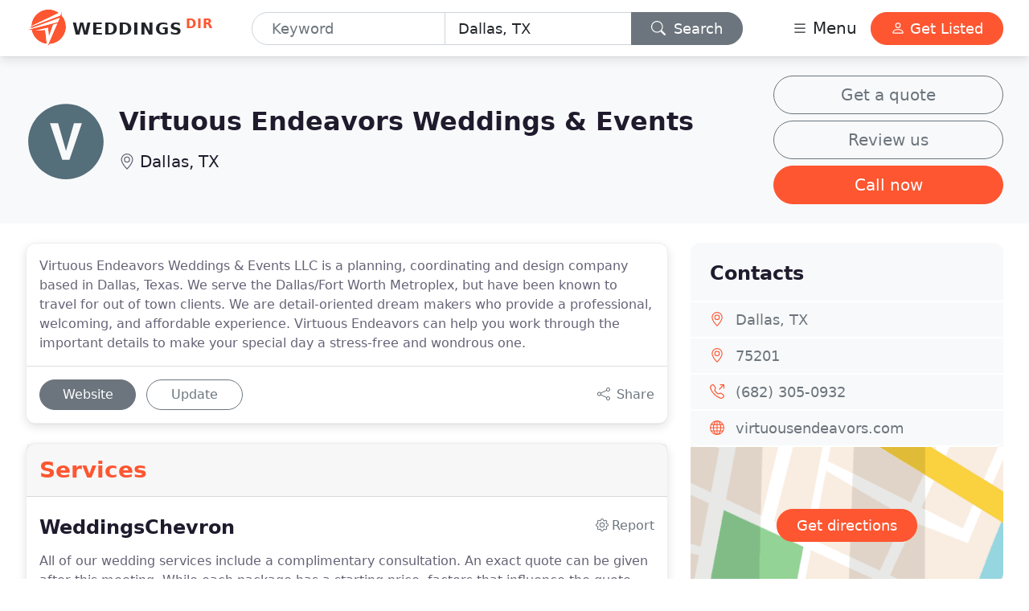

--- FILE ---
content_type: text/html;charset=utf-8
request_url: https://www.weddingsdir.com/136/virtuous-endeavors-weddings-events
body_size: 20970
content:
<!doctype html>
<html lang="en">
<head>
    <meta charset="utf-8">
    <meta name="viewport" content="width=device-width, initial-scale=1">

    <link rel="icon" type="image/svg+xml" href="https://www.weddingsdir.com/assets/themes/default/favicon.svg">
<title>Virtuous Endeavors Weddings & Events Dallas, TX | WeddingsDir</title>
<meta name="description" content="Virtuous Endeavors Weddings &amp; Events LLC is a planning, coordinating and design company based in Dallas, Texas. We serve the Dallas/Fort Worth Metroplex">
<link rel="canonical" href="https://www.weddingsdir.com/136/virtuous-endeavors-weddings-events">
<meta property="og:image" content="https://www.weddingsdir.com/assets/logo/v16.svg">
<meta property="og:title" content="Virtuous Endeavors Weddings & Events">
<meta property="og:description" content="Virtuous Endeavors Weddings &amp; Events LLC is a planning, coordinating and design company based in Dallas, Texas. We serve the Dallas/Fort Worth Metroplex">
<meta property="og:url" content="https://www.weddingsdir.com/136/virtuous-endeavors-weddings-events">
    <link rel="icon" href="/assets/img/logo.svg" sizes="any" type="image/svg+xml">
            <noscript><link href="/css.php?v=202405261" rel="stylesheet"></noscript>
        <style>:root {
  --bs-blue: #0d6efd;
  --bs-indigo: #6610f2;
  --bs-purple: #6f42c1;
  --bs-pink: #d63384;
  --bs-red: #dc3545;
  --bs-orange: #fd7e14;
  --bs-yellow: #ffc107;
  --bs-green: #198754;
  --bs-teal: #20c997;
  --bs-cyan: #0dcaf0;
  --bs-white: #fff;
  --bs-gray: #6c757d;
  --bs-gray-dark: #343a40;
  --bs-gray-100: #f8f9fa;
  --bs-gray-200: #e9ecef;
  --bs-gray-300: #dee2e6;
  --bs-gray-400: #ced4da;
  --bs-gray-500: #adb5bd;
  --bs-gray-600: #6c757d;
  --bs-gray-700: #495057;
  --bs-gray-800: #343a40;
  --bs-gray-900: #212529;
  --bs-primary: #0d6efd;
  --bs-secondary: #6c757d;
  --bs-success: #198754;
  --bs-info: #0dcaf0;
  --bs-warning: #ffc107;
  --bs-danger: #dc3545;
  --bs-light: #f8f9fa;
  --bs-dark: #212529;
  --bs-primary-rgb: 13, 110, 253;
  --bs-secondary-rgb: 108, 117, 125;
  --bs-success-rgb: 25, 135, 84;
  --bs-info-rgb: 13, 202, 240;
  --bs-warning-rgb: 255, 193, 7;
  --bs-danger-rgb: 220, 53, 69;
  --bs-light-rgb: 248, 249, 250;
  --bs-dark-rgb: 33, 37, 41;
  --bs-white-rgb: 255, 255, 255;
  --bs-black-rgb: 0, 0, 0;
  --bs-body-color-rgb: 33, 37, 41;
  --bs-body-bg-rgb: 255, 255, 255;
  --bs-font-sans-serif: system-ui, -apple-system, "Segoe UI", Roboto, "Helvetica Neue", Arial, "Noto Sans", "Liberation Sans", sans-serif, "Apple Color Emoji", "Segoe UI Emoji", "Segoe UI Symbol", "Noto Color Emoji";
  --bs-font-monospace: SFMono-Regular, Menlo, Monaco, Consolas, "Liberation Mono", "Courier New", monospace;
  --bs-gradient: linear-gradient(180deg, rgba(255, 255, 255, 0.15), rgba(255, 255, 255, 0));
  --bs-body-font-family: var(--bs-font-sans-serif);
  --bs-body-font-size: 1rem;
  --bs-body-font-weight: 400;
  --bs-body-line-height: 1.5;
  --bs-body-color: #212529;
  --bs-body-bg: #fff;
}
/*! CSS Used from: http://www.bestimprovers.com.loc/css.php?v=20220811 ; media=all */
@media all{
*,*::before,*::after{box-sizing:border-box;}
body{margin:0;font-family:var(--bs-body-font-family);font-size:var(--bs-body-font-size);font-weight:var(--bs-body-font-weight);line-height:var(--bs-body-line-height);color:var(--bs-body-color);text-align:var(--bs-body-text-align);background-color:var(--bs-body-bg);-webkit-text-size-adjust:100%;-webkit-tap-highlight-color:rgba(0, 0, 0, 0);}
.h5,h4,.h4,h3,.h3,h2,.h2,h1{margin-top:0;margin-bottom:0.5rem;font-weight:500;line-height:1.2;}
h1{font-size:calc(1.375rem + 1.5vw);}
@media (min-width:1200px){
h1{font-size:2.5rem;}
}
h2,.h2{font-size:calc(1.325rem + 0.9vw);}
@media (min-width:1200px){
h2,.h2{font-size:2rem;}
}
h3,.h3{font-size:calc(1.3rem + 0.6vw);}
@media (min-width:1200px){
h3,.h3{font-size:1.75rem;}
}
h4,.h4{font-size:calc(1.275rem + 0.3vw);}
@media (min-width:1200px){
h4,.h4{font-size:1.5rem;}
}
.h5{font-size:1.25rem;}
p{margin-top:0;margin-bottom:1rem;}
ol,ul{padding-left:2rem;}
ol,ul{margin-top:0;margin-bottom:1rem;}
.small{font-size:0.875em;}
sup{position:relative;font-size:0.75em;line-height:0;vertical-align:baseline;}
sup{top:-0.5em;}
a{color:#0d6efd;text-decoration:underline;}
a:hover{color:#0a58ca;}
pre{font-family:var(--bs-font-monospace);font-size:1em;direction:ltr;unicode-bidi:bidi-override;}
pre{display:block;margin-top:0;margin-bottom:1rem;overflow:auto;font-size:0.875em;}
img,svg{vertical-align:middle;}
table{caption-side:bottom;border-collapse:collapse;}
th{text-align:inherit;text-align:-webkit-match-parent;}
thead,tbody,tr,td,th{border-color:inherit;border-style:solid;border-width:0;}
label{display:inline-block;}
button{border-radius:0;}
button:focus:not(:focus-visible){outline:0;}
input,button,textarea{margin:0;font-family:inherit;font-size:inherit;line-height:inherit;}
button{text-transform:none;}
button,[type=button],[type=submit]{-webkit-appearance:button;}
::-moz-focus-inner{padding:0;border-style:none;}
textarea{resize:vertical;}
[type=search]{outline-offset:-2px;-webkit-appearance:textfield;}
.lead{font-size:1.25rem;font-weight:300;}
.list-unstyled{padding-left:0;list-style:none;}
.img-fluid{max-width:100%;height:auto;}
.img-thumbnail{padding:0.25rem;background-color:#fff;border:1px solid #dee2e6;border-radius:0.25rem;max-width:100%;height:auto;}
.container,.container-fluid{width:100%;padding-right:var(--bs-gutter-x, 0.75rem);padding-left:var(--bs-gutter-x, 0.75rem);margin-right:auto;margin-left:auto;}
@media (min-width:576px){
.container{max-width:540px;}
}
@media (min-width:768px){
.container{max-width:720px;}
}
@media (min-width:992px){
.container{max-width:960px;}
}
@media (min-width:1200px){
.container{max-width:1140px;}
}
@media (min-width:1400px){
.container{max-width:1320px;}
}
.row{--bs-gutter-x:1.5rem;--bs-gutter-y:0;display:flex;flex-wrap:wrap;margin-top:calc(var(--bs-gutter-y) * -1);margin-right:calc(var(--bs-gutter-x) * -.5);margin-left:calc(var(--bs-gutter-x) * -.5);}
.row > *{flex-shrink:0;width:100%;max-width:100%;padding-right:calc(var(--bs-gutter-x) * .5);padding-left:calc(var(--bs-gutter-x) * .5);margin-top:var(--bs-gutter-y);}
.col{flex:1 0 0%;}
.row-cols-1 > *{flex:0 0 auto;width:100%;}
.col-3{flex:0 0 auto;width:25%;}
.col-6{flex:0 0 auto;width:50%;}
.g-0{--bs-gutter-x:0;}
.g-0{--bs-gutter-y:0;}
.g-2{--bs-gutter-x:0.5rem;}
.g-2{--bs-gutter-y:0.5rem;}
.g-3{--bs-gutter-x:1rem;}
.g-3{--bs-gutter-y:1rem;}
@media (min-width:576px){
.col-sm-4{flex:0 0 auto;width:33.33333333%;}
}
@media (min-width:768px){
.col-md-4{flex:0 0 auto;width:33.33333333%;}
}
@media (min-width:992px){
.row-cols-lg-2 > *{flex:0 0 auto;width:50%;}
.row-cols-lg-3 > *{flex:0 0 auto;width:33.3333333333%;}
.col-lg-2{flex:0 0 auto;width:16.66666667%;}
.col-lg-3{flex:0 0 auto;width:25%;}
.col-lg-4{flex:0 0 auto;width:33.33333333%;}
.col-lg-5{flex:0 0 auto;width:41.66666667%;}
.col-lg-6{flex:0 0 auto;width:50%;}
.col-lg-7{flex:0 0 auto;width:58.33333333%;}
.col-lg-8{flex:0 0 auto;width:66.66666667%;}
.col-lg-9{flex:0 0 auto;width:75%;}
}
.table{--bs-table-bg:transparent;--bs-table-accent-bg:transparent;--bs-table-striped-color:#212529;--bs-table-striped-bg:rgba(0, 0, 0, 0.05);--bs-table-active-color:#212529;--bs-table-active-bg:rgba(0, 0, 0, 0.1);--bs-table-hover-color:#212529;--bs-table-hover-bg:rgba(0, 0, 0, 0.075);width:100%;margin-bottom:1rem;color:#212529;vertical-align:top;border-color:#dee2e6;}
.table > :not(caption) > * > *{padding:0.5rem 0.5rem;background-color:var(--bs-table-bg);border-bottom-width:1px;box-shadow:inset 0 0 0 9999px var(--bs-table-accent-bg);}
.table > tbody{vertical-align:inherit;}
.table > thead{vertical-align:bottom;}
.table > :not(:last-child) > :last-child > *{border-bottom-color:currentColor;}
.table-sm > :not(caption) > * > *{padding:0.25rem 0.25rem;}
.table-bordered > :not(caption) > *{border-width:1px 0;}
.table-bordered > :not(caption) > * > *{border-width:0 1px;}
.table-borderless > :not(caption) > * > *{border-bottom-width:0;}
.table-hover > tbody > tr:hover{--bs-table-accent-bg:var(--bs-table-hover-bg);color:var(--bs-table-hover-color);}
.form-control{display:block;width:100%;padding:0.375rem 0.75rem;font-size:1rem;font-weight:400;line-height:1.5;color:#212529;background-color:#fff;background-clip:padding-box;border:1px solid #ced4da;-webkit-appearance:none;-moz-appearance:none;appearance:none;border-radius:0.25rem;transition:border-color 0.15s ease-in-out, box-shadow 0.15s ease-in-out;}
@media (prefers-reduced-motion:reduce){
.form-control{transition:none;}
}
.form-control:focus{color:#212529;background-color:#fff;border-color:#86b7fe;outline:0;box-shadow:0 0 0 0.25rem rgba(13, 110, 253, 0.25);}
.form-control::-moz-placeholder{color:#6c757d;opacity:1;}
.form-control::placeholder{color:#6c757d;opacity:1;}
.form-control:disabled{background-color:#e9ecef;opacity:1;}
textarea.form-control{min-height:calc(1.5em + 0.75rem + 2px);}
.form-floating{position:relative;}
.form-floating > .form-control{height:calc(3.5rem + 2px);line-height:1.25;}
.form-floating > label{position:absolute;top:0;left:0;height:100%;padding:1rem 0.75rem;pointer-events:none;border:1px solid transparent;transform-origin:0 0;transition:opacity 0.1s ease-in-out, transform 0.1s ease-in-out;}
@media (prefers-reduced-motion:reduce){
.form-floating > label{transition:none;}
}
.form-floating > .form-control{padding:1rem 0.75rem;}
.form-floating > .form-control::-moz-placeholder{color:transparent;}
.form-floating > .form-control::placeholder{color:transparent;}
.form-floating > .form-control:not(:-moz-placeholder-shown){padding-top:1.625rem;padding-bottom:0.625rem;}
.form-floating > .form-control:focus,.form-floating > .form-control:not(:placeholder-shown){padding-top:1.625rem;padding-bottom:0.625rem;}
.form-floating > .form-control:not(:-moz-placeholder-shown) ~ label{opacity:0.65;transform:scale(0.85) translateY(-0.5rem) translateX(0.15rem);}
.form-floating > .form-control:focus ~ label,.form-floating > .form-control:not(:placeholder-shown) ~ label{opacity:0.65;transform:scale(0.85) translateY(-0.5rem) translateX(0.15rem);}
.input-group{position:relative;display:flex;flex-wrap:wrap;align-items:stretch;width:100%;}
.input-group > .form-control{position:relative;flex:1 1 auto;width:1%;min-width:0;}
.input-group > .form-control:focus{z-index:3;}
.input-group .btn{position:relative;z-index:2;}
.input-group .btn:focus{z-index:3;}
.input-group-lg > .form-control,.input-group-lg > .btn{padding:0.5rem 1rem;font-size:1.25rem;border-radius:0.3rem;}
.input-group:not(.has-validation) > :not(:last-child):not(.dropdown-toggle):not(.dropdown-menu){border-top-right-radius:0;border-bottom-right-radius:0;}
.input-group > :not(:first-child):not(.dropdown-menu):not(.valid-tooltip):not(.valid-feedback):not(.invalid-tooltip):not(.invalid-feedback){margin-left:-1px;border-top-left-radius:0;border-bottom-left-radius:0;}
.btn{display:inline-block;font-weight:400;line-height:1.5;color:#212529;text-align:center;text-decoration:none;vertical-align:middle;cursor:pointer;-webkit-user-select:none;-moz-user-select:none;user-select:none;background-color:transparent;border:1px solid transparent;padding:0.375rem 0.75rem;font-size:1rem;border-radius:0.25rem;transition:color 0.15s ease-in-out, background-color 0.15s ease-in-out, border-color 0.15s ease-in-out, box-shadow 0.15s ease-in-out;}
@media (prefers-reduced-motion:reduce){
.btn{transition:none;}
}
.btn:hover{color:#212529;}
.btn:focus{outline:0;box-shadow:0 0 0 0.25rem rgba(13, 110, 253, 0.25);}
.btn:disabled{pointer-events:none;opacity:0.65;}
.btn-primary{color:#fff;background-color:#0d6efd;border-color:#0d6efd;}
.btn-primary:hover{color:#fff;background-color:#0b5ed7;border-color:#0a58ca;}
.btn-primary:focus{color:#fff;background-color:#0b5ed7;border-color:#0a58ca;box-shadow:0 0 0 0.25rem rgba(49, 132, 253, 0.5);}
.btn-primary:active{color:#fff;background-color:#0a58ca;border-color:#0a53be;}
.btn-primary:active:focus{box-shadow:0 0 0 0.25rem rgba(49, 132, 253, 0.5);}
.btn-primary:disabled{color:#fff;background-color:#0d6efd;border-color:#0d6efd;}
.btn-secondary{color:#fff;background-color:#6c757d;border-color:#6c757d;}
.btn-secondary:hover{color:#fff;background-color:#5c636a;border-color:#565e64;}
.btn-secondary:focus{color:#fff;background-color:#5c636a;border-color:#565e64;box-shadow:0 0 0 0.25rem rgba(130, 138, 145, 0.5);}
.btn-secondary:active{color:#fff;background-color:#565e64;border-color:#51585e;}
.btn-secondary:active:focus{box-shadow:0 0 0 0.25rem rgba(130, 138, 145, 0.5);}
.btn-secondary:disabled{color:#fff;background-color:#6c757d;border-color:#6c757d;}
.btn-warning{color:#000;background-color:#ffc107;border-color:#ffc107;}
.btn-warning:hover{color:#000;background-color:#ffca2c;border-color:#ffc720;}
.btn-warning:focus{color:#000;background-color:#ffca2c;border-color:#ffc720;box-shadow:0 0 0 0.25rem rgba(217, 164, 6, 0.5);}
.btn-warning:active{color:#000;background-color:#ffcd39;border-color:#ffc720;}
.btn-warning:active:focus{box-shadow:0 0 0 0.25rem rgba(217, 164, 6, 0.5);}
.btn-warning:disabled{color:#000;background-color:#ffc107;border-color:#ffc107;}
.btn-light{color:#000;background-color:#f8f9fa;border-color:#f8f9fa;}
.btn-light:hover{color:#000;background-color:#f9fafb;border-color:#f9fafb;}
.btn-light:focus{color:#000;background-color:#f9fafb;border-color:#f9fafb;box-shadow:0 0 0 0.25rem rgba(211, 212, 213, 0.5);}
.btn-light:active{color:#000;background-color:#f9fafb;border-color:#f9fafb;}
.btn-light:active:focus{box-shadow:0 0 0 0.25rem rgba(211, 212, 213, 0.5);}
.btn-light:disabled{color:#000;background-color:#f8f9fa;border-color:#f8f9fa;}
.btn-outline-secondary{color:#6c757d;border-color:#6c757d;}
.btn-outline-secondary:hover{color:#fff;background-color:#6c757d;border-color:#6c757d;}
.btn-outline-secondary:focus{box-shadow:0 0 0 0.25rem rgba(108, 117, 125, 0.5);}
.btn-outline-secondary:active{color:#fff;background-color:#6c757d;border-color:#6c757d;}
.btn-outline-secondary:active:focus{box-shadow:0 0 0 0.25rem rgba(108, 117, 125, 0.5);}
.btn-outline-secondary:disabled{color:#6c757d;background-color:transparent;}
.btn-lg{padding:0.5rem 1rem;font-size:1.25rem;border-radius:0.3rem;}
.btn-sm{padding:0.25rem 0.5rem;font-size:0.875rem;border-radius:0.2rem;}
.fade{transition:opacity 0.15s linear;}
@media (prefers-reduced-motion:reduce){
.fade{transition:none;}
}
.fade:not(.show){opacity:0;}
.collapse:not(.show){display:none;}
.card{position:relative;display:flex;flex-direction:column;min-width:0;word-wrap:break-word;background-color:#fff;background-clip:border-box;border:1px solid rgba(0, 0, 0, 0.125);border-radius:0.25rem;}
.card > .list-group{border-top:inherit;border-bottom:inherit;}
.card > .list-group:first-child{border-top-width:0;border-top-left-radius:calc(0.25rem - 1px);border-top-right-radius:calc(0.25rem - 1px);}
.card > .list-group:last-child{border-bottom-width:0;border-bottom-right-radius:calc(0.25rem - 1px);border-bottom-left-radius:calc(0.25rem - 1px);}
.card-body{flex:1 1 auto;padding:1rem 1rem;}
.card-title{margin-bottom:0.5rem;}
.card-header{padding:0.5rem 1rem;margin-bottom:0;background-color:rgba(0, 0, 0, 0.03);border-bottom:1px solid rgba(0, 0, 0, 0.125);}
.card-header:first-child{border-radius:calc(0.25rem - 1px) calc(0.25rem - 1px) 0 0;}
.card-footer{padding:0.5rem 1rem;background-color:rgba(0, 0, 0, 0.03);border-top:1px solid rgba(0, 0, 0, 0.125);}
.card-footer:last-child{border-radius:0 0 calc(0.25rem - 1px) calc(0.25rem - 1px);}
.accordion-button{position:relative;display:flex;align-items:center;width:100%;padding:1rem 1.25rem;font-size:1rem;color:#212529;text-align:left;background-color:#fff;border:0;border-radius:0;overflow-anchor:none;transition:color 0.15s ease-in-out, background-color 0.15s ease-in-out, border-color 0.15s ease-in-out, box-shadow 0.15s ease-in-out, border-radius 0.15s ease;}
@media (prefers-reduced-motion:reduce){
.accordion-button{transition:none;}
}
.accordion-button::after{flex-shrink:0;width:1.25rem;height:1.25rem;margin-left:auto;content:"";background-image:url("data:image/svg+xml,%3csvg xmlns='http://www.w3.org/2000/svg' viewBox='0 0 16 16' fill='%23212529'%3e%3cpath fill-rule='evenodd' d='M1.646 4.646a.5.5 0 0 1 .708 0L8 10.293l5.646-5.647a.5.5 0 0 1 .708.708l-6 6a.5.5 0 0 1-.708 0l-6-6a.5.5 0 0 1 0-.708z'/%3e%3c/svg%3e");background-repeat:no-repeat;background-size:1.25rem;transition:transform 0.2s ease-in-out;}
@media (prefers-reduced-motion:reduce){
.accordion-button::after{transition:none;}
}
.accordion-button:hover{z-index:2;}
.accordion-button:focus{z-index:3;border-color:#86b7fe;outline:0;box-shadow:0 0 0 0.25rem rgba(13, 110, 253, 0.25);}
.accordion-header{margin-bottom:0;}
.accordion-item{background-color:#fff;border:1px solid rgba(0, 0, 0, 0.125);}
.accordion-item:first-of-type{border-top-left-radius:0.25rem;border-top-right-radius:0.25rem;}
.accordion-item:first-of-type .accordion-button{border-top-left-radius:calc(0.25rem - 1px);border-top-right-radius:calc(0.25rem - 1px);}
.accordion-item:not(:first-of-type){border-top:0;}
.accordion-item:last-of-type{border-bottom-right-radius:0.25rem;border-bottom-left-radius:0.25rem;}
.accordion-item:last-of-type .accordion-button.collapsed{border-bottom-right-radius:calc(0.25rem - 1px);border-bottom-left-radius:calc(0.25rem - 1px);}
.accordion-item:last-of-type .accordion-collapse{border-bottom-right-radius:0.25rem;border-bottom-left-radius:0.25rem;}
.accordion-body{padding:1rem 1.25rem;}
.accordion-flush .accordion-collapse{border-width:0;}
.accordion-flush .accordion-item{border-right:0;border-left:0;border-radius:0;}
.accordion-flush .accordion-item:first-child{border-top:0;}
.accordion-flush .accordion-item:last-child{border-bottom:0;}
.accordion-flush .accordion-item .accordion-button{border-radius:0;}
.breadcrumb{display:flex;flex-wrap:wrap;padding:0 0;margin-bottom:1rem;list-style:none;}
.breadcrumb-item + .breadcrumb-item{padding-left:0.5rem;}
.breadcrumb-item + .breadcrumb-item::before{float:left;padding-right:0.5rem;color:#6c757d;content:var(--bs-breadcrumb-divider, "/");}
.badge{display:inline-block;padding:0.35em 0.65em;font-size:0.75em;font-weight:700;line-height:1;color:#fff;text-align:center;white-space:nowrap;vertical-align:baseline;border-radius:0.25rem;}
.badge:empty{display:none;}
.progress{display:flex;height:1rem;overflow:hidden;font-size:0.75rem;background-color:#e9ecef;border-radius:0.25rem;}
.progress-bar{display:flex;flex-direction:column;justify-content:center;overflow:hidden;color:#fff;text-align:center;white-space:nowrap;background-color:#0d6efd;transition:width 0.6s ease;}
@media (prefers-reduced-motion:reduce){
.progress-bar{transition:none;}
}
.list-group{display:flex;flex-direction:column;padding-left:0;margin-bottom:0;border-radius:0.25rem;}
.list-group-item-action{width:100%;color:#495057;text-align:inherit;}
.list-group-item-action:hover,.list-group-item-action:focus{z-index:1;color:#495057;text-decoration:none;background-color:#f8f9fa;}
.list-group-item-action:active{color:#212529;background-color:#e9ecef;}
.list-group-item{position:relative;display:block;padding:0.5rem 1rem;color:#212529;text-decoration:none;background-color:#fff;border:1px solid rgba(0, 0, 0, 0.125);}
.list-group-item:first-child{border-top-left-radius:inherit;border-top-right-radius:inherit;}
.list-group-item:last-child{border-bottom-right-radius:inherit;border-bottom-left-radius:inherit;}
.list-group-item:disabled{color:#6c757d;pointer-events:none;background-color:#fff;}
.list-group-item + .list-group-item{border-top-width:0;}
.list-group-flush{border-radius:0;}
.list-group-flush > .list-group-item{border-width:0 0 1px;}
.list-group-flush > .list-group-item:last-child{border-bottom-width:0;}
.modal{position:fixed;top:0;left:0;z-index:1055;display:none;width:100%;height:100%;overflow-x:hidden;overflow-y:auto;outline:0;}
.modal-dialog{position:relative;width:auto;margin:0.5rem;pointer-events:none;}
.modal.fade .modal-dialog{transition:transform 0.3s ease-out;transform:translate(0, -50px);}
@media (prefers-reduced-motion:reduce){
.modal.fade .modal-dialog{transition:none;}
}
.modal-content{position:relative;display:flex;flex-direction:column;width:100%;pointer-events:auto;background-color:#fff;background-clip:padding-box;border:1px solid rgba(0, 0, 0, 0.2);border-radius:0.3rem;outline:0;}
@media (min-width:576px){
.modal-dialog{max-width:500px;margin:1.75rem auto;}
}
.clearfix::after{display:block;clear:both;content:"";}
.fixed-top{position:fixed;top:0;right:0;left:0;z-index:1030;}
.text-truncate{overflow:hidden;text-overflow:ellipsis;white-space:nowrap;}
.float-start{float:left!important;}
.float-end{float:right!important;}
.overflow-hidden{overflow:hidden!important;}
.d-inline{display:inline!important;}
.d-inline-block{display:inline-block!important;}
.d-block{display:block!important;}
.d-flex{display:flex!important;}
.d-none{display:none!important;}
.shadow-sm{box-shadow:0 0.125rem 0.25rem rgba(0, 0, 0, 0.075)!important;}
.position-relative{position:relative!important;}
.border{border:1px solid #dee2e6!important;}
.border-0{border:0!important;}
.border-top{border-top:1px solid #dee2e6!important;}
.border-bottom{border-bottom:1px solid #dee2e6!important;}
.border-white{border-color:#fff!important;}
.border-2{border-width:2px!important;}
.border-3{border-width:3px!important;}
.w-100{width:100%!important;}
.min-vh-100{min-height:100vh!important;}
.flex-column{flex-direction:column!important;}
.flex-grow-1{flex-grow:1!important;}
.flex-shrink-0{flex-shrink:0!important;}
.flex-wrap{flex-wrap:wrap!important;}
.justify-content-between{justify-content:space-between!important;}
.align-items-start{align-items:flex-start!important;}
.align-items-center{align-items:center!important;}
.align-items-stretch{align-items:stretch!important;}
.order-first{order:-1!important;}
.m-0{margin:0!important;}
.my-2{margin-top:0.5rem!important;margin-bottom:0.5rem!important;}
.mt-1{margin-top:0.25rem!important;}
.mt-2{margin-top:0.5rem!important;}
.mt-3{margin-top:1rem!important;}
.mt-4{margin-top:1.5rem!important;}
.mt-5{margin-top:3rem!important;}
.mt-auto{margin-top:auto!important;}
.me-1{margin-right:0.25rem!important;}
.me-2{margin-right:0.5rem!important;}
.me-3{margin-right:1rem!important;}
.mb-0{margin-bottom:0!important;}
.mb-1{margin-bottom:0.25rem!important;}
.mb-2{margin-bottom:0.5rem!important;}
.mb-3{margin-bottom:1rem!important;}
.mb-4{margin-bottom:1.5rem!important;}
.mb-5{margin-bottom:3rem!important;}
.ms-1{margin-left:0.25rem!important;}
.ms-2{margin-left:0.5rem!important;}
.ms-3{margin-left:1rem!important;}
.ms-auto{margin-left:auto!important;}
.p-2{padding:0.5rem!important;}
.p-4{padding:1.5rem!important;}
.px-0{padding-right:0!important;padding-left:0!important;}
.px-5{padding-right:3rem!important;padding-left:3rem!important;}
.py-2{padding-top:0.5rem!important;padding-bottom:0.5rem!important;}
.py-3{padding-top:1rem!important;padding-bottom:1rem!important;}
.py-4{padding-top:1.5rem!important;padding-bottom:1.5rem!important;}
.py-5{padding-top:3rem!important;padding-bottom:3rem!important;}
.pt-2{padding-top:0.5rem!important;}
.pe-1{padding-right:0.25rem!important;}
.pe-2{padding-right:0.5rem!important;}
.pe-5{padding-right:3rem!important;}
.pb-1{padding-bottom:0.25rem!important;}
.pb-2{padding-bottom:0.5rem!important;}
.pb-3{padding-bottom:1rem!important;}
.pb-4{padding-bottom:1.5rem!important;}
.ps-1{padding-left:0.25rem!important;}
.ps-2{padding-left:0.5rem!important;}
.ps-3{padding-left:1rem!important;}
.ps-4{padding-left:1.5rem!important;}
.fs-2{font-size:calc(1.325rem + 0.9vw)!important;}
.fs-3{font-size:calc(1.3rem + 0.6vw)!important;}
.fs-4{font-size:calc(1.275rem + 0.3vw)!important;}
.fs-5{font-size:1.25rem!important;}
.fw-light{font-weight:300!important;}
.fw-normal{font-weight:400!important;}
.fw-bold{font-weight:700!important;}
.text-end{text-align:right!important;}
.text-center{text-align:center!important;}
.text-decoration-none{text-decoration:none!important;}
.text-uppercase{text-transform:uppercase!important;}
.text-nowrap{white-space:nowrap!important;}
.text-primary{--bs-text-opacity:1;color:rgba(var(--bs-primary-rgb), var(--bs-text-opacity))!important;}
.text-success{--bs-text-opacity:1;color:rgba(var(--bs-success-rgb), var(--bs-text-opacity))!important;}
.text-danger{--bs-text-opacity:1;color:rgba(var(--bs-danger-rgb), var(--bs-text-opacity))!important;}
.text-dark{--bs-text-opacity:1;color:rgba(var(--bs-dark-rgb), var(--bs-text-opacity))!important;}
.text-white{--bs-text-opacity:1;color:rgba(var(--bs-white-rgb), var(--bs-text-opacity))!important;}
.text-muted{--bs-text-opacity:1;color:#6c757d!important;}
.bg-primary{--bs-bg-opacity:1;background-color:rgba(var(--bs-primary-rgb), var(--bs-bg-opacity))!important;}
.bg-secondary{--bs-bg-opacity:1;background-color:rgba(var(--bs-secondary-rgb), var(--bs-bg-opacity))!important;}
.bg-danger{--bs-bg-opacity:1;background-color:rgba(var(--bs-danger-rgb), var(--bs-bg-opacity))!important;}
.bg-light{--bs-bg-opacity:1;background-color:rgba(var(--bs-light-rgb), var(--bs-bg-opacity))!important;}
.bg-dark{--bs-bg-opacity:1;background-color:rgba(var(--bs-dark-rgb), var(--bs-bg-opacity))!important;}
.bg-white{--bs-bg-opacity:1;background-color:rgba(var(--bs-white-rgb), var(--bs-bg-opacity))!important;}
.rounded-0{border-radius:0!important;}
.rounded-1{border-radius:0.2rem!important;}
.rounded-circle{border-radius:50%!important;}
.rounded-pill{border-radius:50rem!important;}
.rounded-end{border-top-right-radius:0.25rem!important;border-bottom-right-radius:0.25rem!important;}
.rounded-start{border-bottom-left-radius:0.25rem!important;border-top-left-radius:0.25rem!important;}
@media (min-width:576px){
.d-sm-inline{display:inline!important;}
.d-sm-block{display:block!important;}
.d-sm-none{display:none!important;}
.py-sm-4{padding-top:1.5rem!important;padding-bottom:1.5rem!important;}
}
@media (min-width:768px){
.d-md-inline{display:inline!important;}
.d-md-none{display:none!important;}
.order-md-last{order:6!important;}
.mb-md-4{margin-bottom:1.5rem!important;}
}
@media (min-width:992px){
.d-lg-inline{display:inline!important;}
.d-lg-inline-block{display:inline-block!important;}
.d-lg-block{display:block!important;}
.d-lg-flex{display:flex!important;}
.d-lg-none{display:none!important;}
.justify-content-lg-center{justify-content:center!important;}
.mb-lg-0{margin-bottom:0!important;}
.p-lg-0{padding:0!important;}
.py-lg-3{padding-top:1rem!important;padding-bottom:1rem!important;}
.py-lg-5{padding-top:3rem!important;padding-bottom:3rem!important;}
.text-lg-start{text-align:left!important;}
.text-lg-end{text-align:right!important;}
}
@media (min-width:1200px){
.fs-2{font-size:2rem!important;}
.fs-3{font-size:1.75rem!important;}
.fs-4{font-size:1.5rem!important;}
}
body{padding-top:60px;color:#666276;font-weight:400;font-size:1rem;}
textarea{min-height:100px;}
@media (max-width:1399px){
.container{max-width:100%;}
}
@media (min-width:576px){
.container{padding-left:2rem;padding-right:2rem;}
}
.header{height:60px;}
@media (min-width:992px){
body{padding-top:70px!important;}
.header{height:70px;}
.page-main{padding-right:1rem!important;flex:0 0 auto;width:66.66666667%;}
.page-aside{flex:0 0 auto;width:33.33333333%;}
}
.heading-title{margin:0;}
.bg-primary{background-color:#fd5631!important;}
.btn{font-weight:500;}
.btn.rounded-pill{padding-left:1.5rem;padding-right:1.5rem;}
.btn-lg{font-weight:400;}
.accordion-button:focus{border-color:#6c757d;box-shadow:0 0 0 0.25rem rgba(0, 0, 0, 0.125);}
.form-control:focus{border-color:#6C757D;box-shadow:0 0 0 0.25rem rgba(130, 138, 145, 0.5);}
.bg-secondary{background-color:rgba(245, 244, 248, 1)!important;}
@media (max-width:991px){
.breadcrumb-item:first-child,.breadcrumb-item:first-child + .breadcrumb-item::before{display:none;}
}
.breadcrumb-item > a{color:#9691a4;text-decoration:none;}
.breadcrumb-item > a:hover{color:#454056;text-decoration:underline;}
.breadcrumb-item + .breadcrumb-item::before{float:left;padding-right:0.625rem;color:#9691a4;content:var(--bs-breadcrumb-divider, "\203A");}
.shadow-sm{box-shadow:0 0.125rem 0.125rem -0.125rem rgba(31, 27, 45, 0.12), 0 0.25rem 0.75rem rgba(31, 27, 45, 0.12)!important;}
.shadow-xs{box-shadow:0 0 4px 0 rgba(0,0,0,0.15);}
.list-group-menu{border-top:2px solid #fff!important;}
.list-group-menu .list-group-item{border:transparent;border-bottom:2px solid #fff!important;padding-left:1.5rem;padding-right:1.5rem;}
.list-group-item:last-child{border-bottom-right-radius:.75rem;border-bottom-left-radius:.75rem;}
.shadow-hover{transition:border-color 0.2s ease-in-out, background-color 0.2s ease-in-out, box-shadow 0.2s ease-in-out;}
.shadow-hover:hover{box-shadow:0 0.125rem 0.5rem -0.25rem rgba(31, 27, 45, 0.12), 0 0.25rem 1rem rgba(31, 27, 45, 0.12)!important;}
.h5,h4,.h4,h3,.h3,h2,.h2,h1{margin-top:0;margin-bottom:1rem;font-weight:700;line-height:1.2;color:#1f1b2d;}
.bi{width:1em;height:1em;display:inline-block;vertical-align:-.125em;}
@media (min-width:992px){
.w-lg-75{width:75%!important;}
}
.fw-semibold{font-weight:500!important;}
.btn-sm.btn-action{min-width:100px;}
.btn-action{min-width:120px;}
.btn.large{font-weight:400;}
.large{font-size:1.125em;}
.rating{margin-bottom:0.125em;}
.rating-gray .star-full{filter:grayscale(100%);}
.icon-location{background-image:url("data:image/svg+xml,%3Csvg xmlns='http://www.w3.org/2000/svg' width='16' height='16' fill='rgb(108, 117, 125)' class='bi bi-geo-alt' viewBox='0 0 16 16'%3E%3Cpath d='M12.166 8.94c-.524 1.062-1.234 2.12-1.96 3.07A31.493 31.493 0 0 1 8 14.58a31.481 31.481 0 0 1-2.206-2.57c-.726-.95-1.436-2.008-1.96-3.07C3.304 7.867 3 6.862 3 6a5 5 0 0 1 10 0c0 .862-.305 1.867-.834 2.94zM8 16s6-5.686 6-10A6 6 0 0 0 2 6c0 4.314 6 10 6 10z'/%3E%3Cpath d='M8 8a2 2 0 1 1 0-4 2 2 0 0 1 0 4zm0 1a3 3 0 1 0 0-6 3 3 0 0 0 0 6z'/%3E%3C/svg%3E");}
.icon-folder{background-image:url("data:image/svg+xml,%3Csvg xmlns='http://www.w3.org/2000/svg' width='16' height='16' fill='rgb(108, 117, 125)' class='bi bi-folder2-open' viewBox='0 0 16 16'%3E%3Cpath d='M1 3.5A1.5 1.5 0 0 1 2.5 2h2.764c.958 0 1.76.56 2.311 1.184C7.985 3.648 8.48 4 9 4h4.5A1.5 1.5 0 0 1 15 5.5v.64c.57.265.94.876.856 1.546l-.64 5.124A2.5 2.5 0 0 1 12.733 15H3.266a2.5 2.5 0 0 1-2.481-2.19l-.64-5.124A1.5 1.5 0 0 1 1 6.14V3.5zM2 6h12v-.5a.5.5 0 0 0-.5-.5H9c-.964 0-1.71-.629-2.174-1.154C6.374 3.334 5.82 3 5.264 3H2.5a.5.5 0 0 0-.5.5V6zm-.367 1a.5.5 0 0 0-.496.562l.64 5.124A1.5 1.5 0 0 0 3.266 14h9.468a1.5 1.5 0 0 0 1.489-1.314l.64-5.124A.5.5 0 0 0 14.367 7H1.633z'/%3E%3C/svg%3E");}
.star-full,.star-empty,.icon-location,.icon-folder{background-position:center center!important;background-repeat:no-repeat!important;background-size:contain!important;margin-right:1px;}
.star-full:after,.star-empty:after,.icon-location:after,.icon-folder:after{content:'\00a0';width:1em;height:1em;display:inline-block;vertical-align:-.125em;}
.more-btn{font-weight:500;visibility:hidden;}
.more-btn:after{content:"Read more \203A";}
.more{overflow:hidden;position:relative;display:-webkit-box;-webkit-line-clamp:4;-webkit-box-orient:vertical;}
.more-sm{-webkit-line-clamp:3;}
.more br{display:none;}
.logo-icon{width:40px;height:40px;}
.logo-heading{font-size:100%;line-height:1;}
.logo-subheading{line-height:1;margin-bottom:2px;}
@media (min-width:576px){
.logo-icon{width:50px;height:50px;}
.logo-heading{font-size:130%;letter-spacing:1px;}
.logo-subheading{letter-spacing:1px;}
}
}
/*! CSS Used from: http://www.bestimprovers.com.loc/assets/themes/default/style.css?20220811 */
body{background-color:#fff;}
a{transition:color 0.2s ease-in-out;color:#fd5631;text-decoration:underline;}
a:hover{color:#fd3509;text-decoration:none;}
.link{color:#1f1b2d;text-decoration:none;}
.link:hover{color:#fd3509!important;text-decoration:underline;}
.text-primary{color:#fd5631!important;}
.btn-primary{background-color:#fd5631;border-color:#fd5631;box-shadow:unset;}
.btn-primary:hover,.btn-primary:focus,.btn-primary:active{background-color:#fd390e;border-color:#fd390e;color:#fff;box-shadow:0 0 0 0.25rem rgba(253, 86, 49, 0.5);}
.btn-secondary:hover,.btn-secondary:focus,.btn-secondary:active,.btn-outline-secondary:hover,.btn-outline-secondary:focus,.btn-outline-secondary:active{box-shadow:0 0 0 0.25rem rgba(130, 138, 145, 0.5);}
.header{background-color:#fff;box-shadow:0 0.125rem 0.125rem -0.125rem rgba(31, 27, 45, 0.12), 0 0.25rem 0.75rem rgba(31, 27, 45, 0.12)!important;}
.footer{background-color:#212529;}
.footer-link{color:#fff;text-decoration:none;}
.footer-link:hover{color:#fd3509;text-decoration:underline;}
.jumbotron{background-color:#F8F9FA;}
.card,.listing{border:1px solid #efecf3;border-radius:.75rem!important;}
.listing{box-shadow:0 0.125rem 0.125rem -0.125rem rgba(31, 27, 45, 0.12), 0 0.25rem 0.75rem rgba(31, 27, 45, 0.12)!important;transition:border-color 0.2s ease-in-out, background-color 0.2s ease-in-out, box-shadow 0.2s ease-in-out;}
.listing:hover{box-shadow:0 0.125rem 0.5rem -0.25rem rgba(31, 27, 45, 0.12), 0 0.25rem 1rem rgba(31, 27, 45, 0.12)!important;}
.listing .card-header{background-color:#fff;border-bottom:1px solid #dee2e6!important;border-radius:12px 12px 0 0!important;}
.btn-theme{border-radius:50rem!important;}
.btn.btn-theme{padding-left:1.5rem;padding-right:1.5rem;}
.list-group-item:last-child{border-bottom-right-radius:.75rem;border-bottom-left-radius:.75rem;}
.star-full{background-image:url("data:image/svg+xml,%3Csvg xmlns='http://www.w3.org/2000/svg' width='16' height='16' fill='rgb(253, 86, 49)' viewBox='0 0 16 16'%3E%3Cpath d='M3.612 15.443c-.386.198-.824-.149-.746-.592l.83-4.73L.173 6.765c-.329-.314-.158-.888.283-.95l4.898-.696L7.538.792c.197-.39.73-.39.927 0l2.184 4.327 4.898.696c.441.062.612.636.282.95l-3.522 3.356.83 4.73c.078.443-.36.79-.746.592L8 13.187l-4.389 2.256z'/%3E%3C/svg%3E");}
.star-empty{background-image:url("data:image/svg+xml,%3Csvg xmlns='http://www.w3.org/2000/svg' width='16' height='16' fill='rgb(206, 212, 218)' viewBox='0 0 16 16'%3E%3Cpath d='M3.612 15.443c-.386.198-.824-.149-.746-.592l.83-4.73L.173 6.765c-.329-.314-.158-.888.283-.95l4.898-.696L7.538.792c.197-.39.73-.39.927 0l2.184 4.327 4.898.696c.441.062.612.636.282.95l-3.522 3.356.83 4.73c.078.443-.36.79-.746.592L8 13.187l-4.389 2.256z'/%3E%3C/svg%3E");}</style>
        <link rel="stylesheet" media="print" href="/css.php?v=202405261" onload="this.onload=null;this.media='all';"/>
        
    
    <link href="/assets/themes/default/style.css?202405261" rel="stylesheet">
    </head>
<body class="d-flex flex-column min-vh-100">

<header class="header fixed-top d-flex align-items-center">

    <div class="container d-flex justify-content-between">
                <a class="logo align-items-center d-flex link" href="https://www.weddingsdir.com">
            <div class="me-2">
            <svg xmlns="http://www.w3.org/2000/svg" width="50" height="50" class="logo-icon" viewBox="0 0 21.28569 19.80357" xmlns:v="https://vecta.io/nano"><defs><clipPath id="A"><path d="M486.965 1470.27h-.008z"/></clipPath><clipPath id="B"><path d="M2850.33 2705.29c-203.11 151.54-454.65 241.93-727.51 243.5-666.15 3.84-1211.496-522.71-1235.906-1183.74z"/></clipPath><clipPath id="C"><path d="M3042.83 2526.94l17.44 278.88h0l-127.74-295.69-2284.682-859.56-.004-.01 238.562 35.83c.61-23.59 1.891-47.02 3.797-70.27l2007.547 726.09-127.73-295.68-586.94-149.01-1696.123-427.25 416.602 40.05C995.48 972.602 1436.78 553.332 1986.67 495.961l-117.06 997.369-672.57-47.84 874.81 203.61 65.85-646.24 297.84 867.85 290.37 73.71-653.24-1512.209-61.75-142.941h0l172.05 201.8c644.8 34.719 1158.78 566.6 1162.55 1220.83 1.8 311.83-112.67 597.16-302.69 815.04z"/></clipPath></defs><g transform="matrix(.00744623624683 0 0 -.00744623624683 -3.62599706571999 21.95754500504001)" fill="#fd5631"><g clip-path="url(#A)"><path d="M486.965 1470.27h-.008.008"/></g><g clip-path="url(#B)"><path d="M2850.33 2705.29c-203.11 151.54-454.65 241.93-727.51 243.5-666.15 3.84-1211.496-522.71-1235.906-1183.74l1963.416 940.24"/></g><g clip-path="url(#C)"><path d="M3042.83 2526.94l17.44 278.88h0l-127.74-295.69-2284.682-859.56-.004-.01 238.562 35.83c.61-23.59 1.891-47.02 3.797-70.27l2007.547 726.09-127.73-295.68-586.94-149.01-1696.123-427.25 416.602 40.05C995.48 972.602 1436.78 553.332 1986.67 495.961l-117.06 997.369-672.57-47.84 874.81 203.61 65.85-646.24 297.84 867.85 290.37 73.71-653.24-1512.209-61.75-142.941h0l172.05 201.8c644.8 34.719 1158.78 566.6 1162.55 1220.83 1.8 311.83-112.67 597.16-302.69 815.04"/></g></g></svg>            </div>
            <div class="logo-content">
                <div class="logo-subheading text-muted text-uppercase fw-semibold small">
                                    </div>
                <div class="logo-heading text-dark text-uppercase fw-bold text-nowrap">
                    <span class="d-sm-none">weddings</span><span class="d-none d-sm-inline">weddings</span><sup class="logo-sup text-primary ps-1 d-sm-none">dir</sup><sup class="logo-sup text-primary ps-1 d-none d-sm-inline">dir</sup>                </div>
            </div>
        </a>

                <form action="/search" method="get" class="w-100 align-items-center d-none d-lg-flex px-5">
            <div class="input-group" id="autocomplete-group">
                <input type="search" name="keyword" value="" class="form-control large autocomplete-control rounded-pill rounded-end ps-4" data-width-container="autocomplete-group" data-url="/app/autocomplete.json.php?mode=keywords_businesses" placeholder="Keyword" aria-label="Keyword">
                <input type="search" name="location" value="Dallas, TX" class="form-control large autocomplete-control ps-3" data-url="/app/autocomplete-places.json.php" placeholder="Location" aria-label="Location">
                <button type="submit" class="btn btn-secondary fw-normal large rounded-pill rounded-start">
                    <span class="pe-1"><svg xmlns="http://www.w3.org/2000/svg" width="16" height="16" fill="currentColor" class="bi bi-search" viewBox="0 0 16 16">
  <path d="M11.742 10.344a6.5 6.5 0 1 0-1.397 1.398h-.001c.03.04.062.078.098.115l3.85 3.85a1 1 0 0 0 1.415-1.414l-3.85-3.85a1.007 1.007 0 0 0-.115-.1zM12 6.5a5.5 5.5 0 1 1-11 0 5.5 5.5 0 0 1 11 0z"/>
</svg></span>
                    Search
                </button>
            </div>
        </form>
        
        <div class="text-nowrap d-flex align-items-center">
                        
            <a href="javascript:;" data-modal="/modals/search.php?keyword=&location=Dallas%2C+TX"  data-class="modal-fullscreen-sm-down" class="fs-5 btn btn-light ms-2 d-inline-block d-lg-none"><svg xmlns="http://www.w3.org/2000/svg" width="16" height="16" fill="currentColor" class="bi bi-search" viewBox="0 0 16 16">
  <path d="M11.742 10.344a6.5 6.5 0 1 0-1.397 1.398h-.001c.03.04.062.078.098.115l3.85 3.85a1 1 0 0 0 1.415-1.414l-3.85-3.85a1.007 1.007 0 0 0-.115-.1zM12 6.5a5.5 5.5 0 1 1-11 0 5.5 5.5 0 0 1 11 0z"/>
</svg></a>
                        <a href="javascript:;" data-modal="/modals/menu.php"  data-class="modal-fullscreen-sm-down" class="fs-5 btn btn-light ms-2 d-inline-block d-lg-none"><svg xmlns="http://www.w3.org/2000/svg" width="16" height="16" fill="currentColor" class="bi bi-list" viewBox="0 0 16 16">
  <path fill-rule="evenodd" d="M2.5 12a.5.5 0 0 1 .5-.5h10a.5.5 0 0 1 0 1H3a.5.5 0 0 1-.5-.5zm0-4a.5.5 0 0 1 .5-.5h10a.5.5 0 0 1 0 1H3a.5.5 0 0 1-.5-.5zm0-4a.5.5 0 0 1 .5-.5h10a.5.5 0 0 1 0 1H3a.5.5 0 0 1-.5-.5z"/>
</svg></a>
                        <a href="javascript:;" data-modal="/modals/account-menu.php"  data-class="modal-fullscreen-sm-down" class="fs-5 btn btn-secondary ms-2 d-inline-block d-lg-none"><svg xmlns="http://www.w3.org/2000/svg" width="16" height="16" fill="currentColor" class="bi bi-person" viewBox="0 0 16 16">
  <path d="M8 8a3 3 0 1 0 0-6 3 3 0 0 0 0 6zm2-3a2 2 0 1 1-4 0 2 2 0 0 1 4 0zm4 8c0 1-1 1-1 1H3s-1 0-1-1 1-4 6-4 6 3 6 4zm-1-.004c-.001-.246-.154-.986-.832-1.664C11.516 10.68 10.289 10 8 10c-2.29 0-3.516.68-4.168 1.332-.678.678-.83 1.418-.832 1.664h10z"/>
</svg></a>


                            <a href="javascript:;" data-modal="/modals/menu.php"  data-class="modal-fullscreen-sm-down" class="fs-5 btn d-none d-lg-inline-block"><svg xmlns="http://www.w3.org/2000/svg" width="16" height="16" fill="currentColor" class="bi bi-list" viewBox="0 0 16 16">
  <path fill-rule="evenodd" d="M2.5 12a.5.5 0 0 1 .5-.5h10a.5.5 0 0 1 0 1H3a.5.5 0 0 1-.5-.5zm0-4a.5.5 0 0 1 .5-.5h10a.5.5 0 0 1 0 1H3a.5.5 0 0 1-.5-.5zm0-4a.5.5 0 0 1 .5-.5h10a.5.5 0 0 1 0 1H3a.5.5 0 0 1-.5-.5z"/>
</svg> Menu</a>
                <a href="/signup" class="btn large btn-primary btn-theme ms-1 fw-normal d-none d-lg-inline-block"><svg xmlns="http://www.w3.org/2000/svg" width="16" height="16" fill="currentColor" class="bi bi-person" viewBox="0 0 16 16">
  <path d="M8 8a3 3 0 1 0 0-6 3 3 0 0 0 0 6zm2-3a2 2 0 1 1-4 0 2 2 0 0 1 4 0zm4 8c0 1-1 1-1 1H3s-1 0-1-1 1-4 6-4 6 3 6 4zm-1-.004c-.001-.246-.154-.986-.832-1.664C11.516 10.68 10.289 10 8 10c-2.29 0-3.516.68-4.168 1.332-.678.678-.83 1.418-.832 1.664h10z"/>
</svg> Get Listed</a>                    </div>
    </div>
</header>



    <div class="jumbotron clearfix">
        <div class="container py-4">
            <div class="row d-flex align-items-center">
                <div class="col-lg-9">
                    
                    <div class="d-flex align-items-start align-items-center">
                                                    <img class="flex-shrink-0 me-3 mt-1  rounded-circle d-none d-lg-block" loading="lazy" width="100" height="100" src="/assets/logo/v16.svg" alt="Virtuous Endeavors Weddings & Events">
                                                <div>
                            <h1 class="heading-title fs-2">
                                <a href="https://www.virtuousendeavors.com" class="link" target="_blank" rel="nofollow">Virtuous Endeavors Weddings & Events</a>
                                                            </h1>

                            <div class="lead fs-5 mt-3">
                                                                                                    <svg xmlns="http://www.w3.org/2000/svg" width="16" height="16" fill="currentColor" class="bi bi-geo-alt" viewBox="0 0 16 16">
  <path d="M12.166 8.94c-.524 1.062-1.234 2.12-1.96 3.07A31.493 31.493 0 0 1 8 14.58a31.481 31.481 0 0 1-2.206-2.57c-.726-.95-1.436-2.008-1.96-3.07C3.304 7.867 3 6.862 3 6a5 5 0 0 1 10 0c0 .862-.305 1.867-.834 2.94zM8 16s6-5.686 6-10A6 6 0 0 0 2 6c0 4.314 6 10 6 10z"/>
  <path d="M8 8a2 2 0 1 1 0-4 2 2 0 0 1 0 4zm0 1a3 3 0 1 0 0-6 3 3 0 0 0 0 6z"/>
</svg>                                    <a href="/dallas-tx" class="link">Dallas, TX</a>
                                                                                            </div>
                        </div>
                    </div>


                </div>

                <div class="col-lg-3">
                    <div class="d-lg-none d-none">
                        <div class="border-top border-2 mb-4 mt-1" style="margin-left:-0.5rem;margin-right:-0.5rem"></div>
                    <div class="row d-flex align-items-center mb-2">
                        <div class="col-6 text-center">
                                                            <img class="img-thumbnail rounded-circle" loading="lazy" width="100" height="100" src="/assets/logo/v16.svg" alt="Virtuous Endeavors Weddings & Events">
                                                        <div class="mt-1 text-center fs-2">
                                <span class="rating"><i class="star-empty"></i><i class="star-empty"></i><i class="star-empty"></i><i class="star-empty"></i><i class="star-empty"></i></span>                            </div>
                        </div>
                        <div class="col-6">
                            <button type="button" class="btn btn-secondary large w-100 btn-theme mb-2" href="javascript:;" data-modal="/modals/quote-aff.php"  data-class="modal-lg modal-fullscreen-sm-down">Get a quote</button>
                            <button type="button" class="btn btn-secondary large w-100 btn-theme mb-2" href="javascript:;" data-modal="/modals/review.php?business_id=136&review_id=0"  data-class="modal-lg modal-fullscreen-sm-down">Review us</button>
                            <a href="tel:6823050932" class="btn btn-primary large w-100 btn-theme">Call now</a>                        </div>
                    </div>
                    </div>
                    <div class="px-0 d-none d-lg-block">
                        <button type="button" class="btn btn-outline-secondary fw-semibold btn-lg w-100 btn-theme mb-2" href="javascript:;" data-modal="/modals/quote-aff.php"  data-class="modal-lg modal-fullscreen-sm-down">Get a quote</button>
                        <button type="button" class="btn btn-outline-secondary fw-semibold btn-lg w-100 btn-theme mb-2" href="javascript:;" data-modal="/modals/review.php?business_id=136&review_id=0"  data-class="modal-lg modal-fullscreen-sm-down">Review us</button>
                        <a href="tel:6823050932" class="btn btn-primary fw-semibold btn-lg w-100 btn-theme">Call now</a>                    </div>
                </div>
            </div>
        </div>
    </div>

    <div class="row g-0 d-lg-none">
                <div class="col">
            <a href="https://www.virtuousendeavors.com" target="_blank" rel="nofollow" class="btn btn-secondary btn-lg border-white rounded-0 large w-100">
                <span class="d-block fs-4 mb-1"><svg xmlns="http://www.w3.org/2000/svg" width="16" height="16" fill="currentColor" class="bi bi-globe" viewBox="0 0 16 16">
  <path d="M0 8a8 8 0 1 1 16 0A8 8 0 0 1 0 8zm7.5-6.923c-.67.204-1.335.82-1.887 1.855A7.97 7.97 0 0 0 5.145 4H7.5V1.077zM4.09 4a9.267 9.267 0 0 1 .64-1.539 6.7 6.7 0 0 1 .597-.933A7.025 7.025 0 0 0 2.255 4H4.09zm-.582 3.5c.03-.877.138-1.718.312-2.5H1.674a6.958 6.958 0 0 0-.656 2.5h2.49zM4.847 5a12.5 12.5 0 0 0-.338 2.5H7.5V5H4.847zM8.5 5v2.5h2.99a12.495 12.495 0 0 0-.337-2.5H8.5zM4.51 8.5a12.5 12.5 0 0 0 .337 2.5H7.5V8.5H4.51zm3.99 0V11h2.653c.187-.765.306-1.608.338-2.5H8.5zM5.145 12c.138.386.295.744.468 1.068.552 1.035 1.218 1.65 1.887 1.855V12H5.145zm.182 2.472a6.696 6.696 0 0 1-.597-.933A9.268 9.268 0 0 1 4.09 12H2.255a7.024 7.024 0 0 0 3.072 2.472zM3.82 11a13.652 13.652 0 0 1-.312-2.5h-2.49c.062.89.291 1.733.656 2.5H3.82zm6.853 3.472A7.024 7.024 0 0 0 13.745 12H11.91a9.27 9.27 0 0 1-.64 1.539 6.688 6.688 0 0 1-.597.933zM8.5 12v2.923c.67-.204 1.335-.82 1.887-1.855.173-.324.33-.682.468-1.068H8.5zm3.68-1h2.146c.365-.767.594-1.61.656-2.5h-2.49a13.65 13.65 0 0 1-.312 2.5zm2.802-3.5a6.959 6.959 0 0 0-.656-2.5H12.18c.174.782.282 1.623.312 2.5h2.49zM11.27 2.461c.247.464.462.98.64 1.539h1.835a7.024 7.024 0 0 0-3.072-2.472c.218.284.418.598.597.933zM10.855 4a7.966 7.966 0 0 0-.468-1.068C9.835 1.897 9.17 1.282 8.5 1.077V4h2.355z"/>
</svg></span>
                Website
            </a>
        </div>
                <div class="col">
            <button type="button" class="btn btn-secondary btn-lg border-white rounded-0 large w-100" href="javascript:;" data-modal="/modals/review.php?business_id=136&review_id=0"  data-class="modal-lg modal-fullscreen-sm-down">
                <div class="fs-4 mb-1"><svg xmlns="http://www.w3.org/2000/svg" width="16" height="16" fill="currentColor" class="bi bi-star" viewBox="0 0 16 16">
  <path d="M2.866 14.85c-.078.444.36.791.746.593l4.39-2.256 4.389 2.256c.386.198.824-.149.746-.592l-.83-4.73 3.522-3.356c.33-.314.16-.888-.282-.95l-4.898-.696L8.465.792a.513.513 0 0 0-.927 0L5.354 5.12l-4.898.696c-.441.062-.612.636-.283.95l3.523 3.356-.83 4.73zm4.905-2.767-3.686 1.894.694-3.957a.565.565 0 0 0-.163-.505L1.71 6.745l4.052-.576a.525.525 0 0 0 .393-.288L8 2.223l1.847 3.658a.525.525 0 0 0 .393.288l4.052.575-2.906 2.77a.565.565 0 0 0-.163.506l.694 3.957-3.686-1.894a.503.503 0 0 0-.461 0z"/>
</svg></div>
                Review
            </button>
        </div>

                <div class="col">
            <a href="tel:6823050932" class="btn btn-secondary btn-lg border-white rounded-0 large w-100">
                <span class="fs-4 mb-1 d-block"><svg xmlns="http://www.w3.org/2000/svg" width="16" height="16" fill="currentColor" class="bi bi-telephone-outbound" viewBox="0 0 16 16">
  <path d="M3.654 1.328a.678.678 0 0 0-1.015-.063L1.605 2.3c-.483.484-.661 1.169-.45 1.77a17.568 17.568 0 0 0 4.168 6.608 17.569 17.569 0 0 0 6.608 4.168c.601.211 1.286.033 1.77-.45l1.034-1.034a.678.678 0 0 0-.063-1.015l-2.307-1.794a.678.678 0 0 0-.58-.122l-2.19.547a1.745 1.745 0 0 1-1.657-.459L5.482 8.062a1.745 1.745 0 0 1-.46-1.657l.548-2.19a.678.678 0 0 0-.122-.58L3.654 1.328zM1.884.511a1.745 1.745 0 0 1 2.612.163L6.29 2.98c.329.423.445.974.315 1.494l-.547 2.19a.678.678 0 0 0 .178.643l2.457 2.457a.678.678 0 0 0 .644.178l2.189-.547a1.745 1.745 0 0 1 1.494.315l2.306 1.794c.829.645.905 1.87.163 2.611l-1.034 1.034c-.74.74-1.846 1.065-2.877.702a18.634 18.634 0 0 1-7.01-4.42 18.634 18.634 0 0 1-4.42-7.009c-.362-1.03-.037-2.137.703-2.877L1.885.511zM11 .5a.5.5 0 0 1 .5-.5h4a.5.5 0 0 1 .5.5v4a.5.5 0 0 1-1 0V1.707l-4.146 4.147a.5.5 0 0 1-.708-.708L14.293 1H11.5a.5.5 0 0 1-.5-.5z"/>
</svg></span>
                Call
            </a>
        </div>
        
                <div class="col">
            <button type="button" href="javascript:;" data-modal="/modals/quote-aff.php"  data-class="modal-lg modal-fullscreen-sm-down" class="btn btn-primary btn-lg border-white rounded-0 large w-100">
                <div class="fs-4 mb-1"><svg xmlns="http://www.w3.org/2000/svg" width="16" height="16" fill="currentColor" class="bi bi-file-earmark-medical" viewBox="0 0 16 16">
  <path d="M7.5 5.5a.5.5 0 0 0-1 0v.634l-.549-.317a.5.5 0 1 0-.5.866L6 7l-.549.317a.5.5 0 1 0 .5.866l.549-.317V8.5a.5.5 0 1 0 1 0v-.634l.549.317a.5.5 0 1 0 .5-.866L8 7l.549-.317a.5.5 0 1 0-.5-.866l-.549.317V5.5zm-2 4.5a.5.5 0 0 0 0 1h5a.5.5 0 0 0 0-1h-5zm0 2a.5.5 0 0 0 0 1h5a.5.5 0 0 0 0-1h-5z"/>
  <path d="M14 14V4.5L9.5 0H4a2 2 0 0 0-2 2v12a2 2 0 0 0 2 2h8a2 2 0 0 0 2-2zM9.5 3A1.5 1.5 0 0 0 11 4.5h2V14a1 1 0 0 1-1 1H4a1 1 0 0 1-1-1V2a1 1 0 0 1 1-1h5.5v2z"/>
</svg></div>
                Quotes
            </button>
        </div>
        
        
    </div>


<div class="container mt-4">

    <section class="row page-section">
        <div clas="col-lg-4">
            
        </div>
        <main class="page-main">

                                    
                            <div class="card shadow-sm mb-4 overflow-hidden"  data-admin-menu="1" data-id="136" data-update="business_link">
                    <div class="card-body clearfix">
                                                <div class="">
                            Virtuous Endeavors Weddings & Events LLC is a planning, coordinating and design company based in Dallas, Texas. We serve the Dallas/Fort Worth Metroplex, but have been known to travel for out of town clients. We are detail-oriented dream makers who provide a professional, welcoming, and affordable experience. Virtuous Endeavors can help you work through the important details to make your special day a stress-free and wondrous one.                        </div>

                        
                        
                        
                        
                        
                    </div>
                    <div class="card-footer d-flex justify-content-between align-items-center bg-white py-3">
                        <div>
                            <a href="https://www.virtuousendeavors.com" rel="nofollow" target="_blank" class="btn btn-secondary btn-action btn-theme me-2">Website</a>                                                        <a href="javascript:;" href="javascript:;" data-modal="/modals/business-menu.php?business_id=136"  data-class="modal-fullscreen-sm-down" class="btn btn-outline-secondary btn-theme btn-action me-2">Update</a>                        </div>
                        <a href="javascript:;" data-modal="/modals/share.php?url=https%3A%2F%2Fwww.weddingsdir.com%2F136%2Fvirtuous-endeavors-weddings-events&text=Virtuous+Endeavors+Weddings+%26+Events"  data-class="modal-fullscreen-sm-down" class="text-muted link"><svg xmlns="http://www.w3.org/2000/svg" width="16" height="16" fill="currentColor" class="bi bi-share" viewBox="0 0 16 16">
  <path d="M13.5 1a1.5 1.5 0 1 0 0 3 1.5 1.5 0 0 0 0-3zM11 2.5a2.5 2.5 0 1 1 .603 1.628l-6.718 3.12a2.499 2.499 0 0 1 0 1.504l6.718 3.12a2.5 2.5 0 1 1-.488.876l-6.718-3.12a2.5 2.5 0 1 1 0-3.256l6.718-3.12A2.5 2.5 0 0 1 11 2.5zm-8.5 4a1.5 1.5 0 1 0 0 3 1.5 1.5 0 0 0 0-3zm11 5.5a1.5 1.5 0 1 0 0 3 1.5 1.5 0 0 0 0-3z"/>
</svg><span class="ms-2">Share</span></a>
                    </div>
                </div>
            
            
            
            

                        
                                    
                            <div class="card shadow-sm mb-4">
                    <div class="card-header" data-admin-menu="1" data-id="136" data-add="page_add_link">
                        <div class="h3 card-heading my-2 text-primary">Services</div>
                    </div>

                                    <div class="card-body border-bottom py-4">
                        <div class="d-flex justify-content-between">
                                                            <div class="h4 m-0 clearfix">WeddingsChevron</div>
                                                                                        <a class="text-muted link text-nowrap" href="javascript:;" data-modal="/modals/page-report.php?item_id=407"  data-class="modal-lg modal-fullscreen-sm-down"><svg xmlns="http://www.w3.org/2000/svg" width="16" height="16" fill="currentColor" class="bi bi-gear" viewBox="0 0 16 16">
  <path d="M8 4.754a3.246 3.246 0 1 0 0 6.492 3.246 3.246 0 0 0 0-6.492zM5.754 8a2.246 2.246 0 1 1 4.492 0 2.246 2.246 0 0 1-4.492 0z"/>
  <path d="M9.796 1.343c-.527-1.79-3.065-1.79-3.592 0l-.094.319a.873.873 0 0 1-1.255.52l-.292-.16c-1.64-.892-3.433.902-2.54 2.541l.159.292a.873.873 0 0 1-.52 1.255l-.319.094c-1.79.527-1.79 3.065 0 3.592l.319.094a.873.873 0 0 1 .52 1.255l-.16.292c-.892 1.64.901 3.434 2.541 2.54l.292-.159a.873.873 0 0 1 1.255.52l.094.319c.527 1.79 3.065 1.79 3.592 0l.094-.319a.873.873 0 0 1 1.255-.52l.292.16c1.64.893 3.434-.902 2.54-2.541l-.159-.292a.873.873 0 0 1 .52-1.255l.319-.094c1.79-.527 1.79-3.065 0-3.592l-.319-.094a.873.873 0 0 1-.52-1.255l.16-.292c.893-1.64-.902-3.433-2.541-2.54l-.292.159a.873.873 0 0 1-1.255-.52l-.094-.319zm-2.633.283c.246-.835 1.428-.835 1.674 0l.094.319a1.873 1.873 0 0 0 2.693 1.115l.291-.16c.764-.415 1.6.42 1.184 1.185l-.159.292a1.873 1.873 0 0 0 1.116 2.692l.318.094c.835.246.835 1.428 0 1.674l-.319.094a1.873 1.873 0 0 0-1.115 2.693l.16.291c.415.764-.42 1.6-1.185 1.184l-.291-.159a1.873 1.873 0 0 0-2.693 1.116l-.094.318c-.246.835-1.428.835-1.674 0l-.094-.319a1.873 1.873 0 0 0-2.692-1.115l-.292.16c-.764.415-1.6-.42-1.184-1.185l.159-.291A1.873 1.873 0 0 0 1.945 8.93l-.319-.094c-.835-.246-.835-1.428 0-1.674l.319-.094A1.873 1.873 0 0 0 3.06 4.377l-.16-.292c-.415-.764.42-1.6 1.185-1.184l.292.159a1.873 1.873 0 0 0 2.692-1.115l.094-.319z"/>
</svg><span class="ms-1 d-none d-lg-inline-block">Report</span></a>
                                                    </div>

                    <div class="more-container mt-3">
                        <div class="more clearfix">
                                                        All of our wedding services include a complimentary consultation.<br />
An exact quote can be given after this meeting.<br />
While each package has a starting price, factors that influence the quote include but are not limited to: total guest count, scope of set up, number of face to face meetings, number of assistants needed, hours needed on the wedding day, and the type of venue.<br />
This meeting is included with each service orwitheach package and is the perfect way to determine if Virtuous Endeavors Weddings & Events consultants are the right fit for your personality, your style and your event.                        </div>
                        <a href="#" class="more-btn link"></a>
                    </div>

                    </div>
                                    <div class="card-body border-bottom py-4">
                        <div class="d-flex justify-content-between">
                                                            <div class="h4 m-0 clearfix">Full Service Wedding Planning</div>
                                                                                        <a class="text-muted link text-nowrap" href="javascript:;" data-modal="/modals/page-report.php?item_id=408"  data-class="modal-lg modal-fullscreen-sm-down"><svg xmlns="http://www.w3.org/2000/svg" width="16" height="16" fill="currentColor" class="bi bi-gear" viewBox="0 0 16 16">
  <path d="M8 4.754a3.246 3.246 0 1 0 0 6.492 3.246 3.246 0 0 0 0-6.492zM5.754 8a2.246 2.246 0 1 1 4.492 0 2.246 2.246 0 0 1-4.492 0z"/>
  <path d="M9.796 1.343c-.527-1.79-3.065-1.79-3.592 0l-.094.319a.873.873 0 0 1-1.255.52l-.292-.16c-1.64-.892-3.433.902-2.54 2.541l.159.292a.873.873 0 0 1-.52 1.255l-.319.094c-1.79.527-1.79 3.065 0 3.592l.319.094a.873.873 0 0 1 .52 1.255l-.16.292c-.892 1.64.901 3.434 2.541 2.54l.292-.159a.873.873 0 0 1 1.255.52l.094.319c.527 1.79 3.065 1.79 3.592 0l.094-.319a.873.873 0 0 1 1.255-.52l.292.16c1.64.893 3.434-.902 2.54-2.541l-.159-.292a.873.873 0 0 1 .52-1.255l.319-.094c1.79-.527 1.79-3.065 0-3.592l-.319-.094a.873.873 0 0 1-.52-1.255l.16-.292c.893-1.64-.902-3.433-2.541-2.54l-.292.159a.873.873 0 0 1-1.255-.52l-.094-.319zm-2.633.283c.246-.835 1.428-.835 1.674 0l.094.319a1.873 1.873 0 0 0 2.693 1.115l.291-.16c.764-.415 1.6.42 1.184 1.185l-.159.292a1.873 1.873 0 0 0 1.116 2.692l.318.094c.835.246.835 1.428 0 1.674l-.319.094a1.873 1.873 0 0 0-1.115 2.693l.16.291c.415.764-.42 1.6-1.185 1.184l-.291-.159a1.873 1.873 0 0 0-2.693 1.116l-.094.318c-.246.835-1.428.835-1.674 0l-.094-.319a1.873 1.873 0 0 0-2.692-1.115l-.292.16c-.764.415-1.6-.42-1.184-1.185l.159-.291A1.873 1.873 0 0 0 1.945 8.93l-.319-.094c-.835-.246-.835-1.428 0-1.674l.319-.094A1.873 1.873 0 0 0 3.06 4.377l-.16-.292c-.415-.764.42-1.6 1.185-1.184l.292.159a1.873 1.873 0 0 0 2.692-1.115l.094-.319z"/>
</svg><span class="ms-1 d-none d-lg-inline-block">Report</span></a>
                                                    </div>

                    <div class="more-container mt-3">
                        <div class="more clearfix">
                                                        It's an exciting time and it has been fun to announce the news and celebrate with your family and friends.<br />
Now comes the daunting task of planning the wedding day.<br />
Between work, school, family, friends, and life, it can be stressful to think about all the details involved in planning your wedding.<br />
Where do you even start and how are you going to juggle 100+ hours of wedding planning with everything else you have going on?<br />
Hiring a full service wedding planner is a must-have investment for the busy professional or full time student.                        </div>
                        <a href="#" class="more-btn link"></a>
                    </div>

                    </div>
                                    <div class="card-body border-bottom py-4">
                        <div class="d-flex justify-content-between">
                                                            <div class="h4 m-0 clearfix">Partial Wedding Planning</div>
                                                                                        <a class="text-muted link text-nowrap" href="javascript:;" data-modal="/modals/page-report.php?item_id=409"  data-class="modal-lg modal-fullscreen-sm-down"><svg xmlns="http://www.w3.org/2000/svg" width="16" height="16" fill="currentColor" class="bi bi-gear" viewBox="0 0 16 16">
  <path d="M8 4.754a3.246 3.246 0 1 0 0 6.492 3.246 3.246 0 0 0 0-6.492zM5.754 8a2.246 2.246 0 1 1 4.492 0 2.246 2.246 0 0 1-4.492 0z"/>
  <path d="M9.796 1.343c-.527-1.79-3.065-1.79-3.592 0l-.094.319a.873.873 0 0 1-1.255.52l-.292-.16c-1.64-.892-3.433.902-2.54 2.541l.159.292a.873.873 0 0 1-.52 1.255l-.319.094c-1.79.527-1.79 3.065 0 3.592l.319.094a.873.873 0 0 1 .52 1.255l-.16.292c-.892 1.64.901 3.434 2.541 2.54l.292-.159a.873.873 0 0 1 1.255.52l.094.319c.527 1.79 3.065 1.79 3.592 0l.094-.319a.873.873 0 0 1 1.255-.52l.292.16c1.64.893 3.434-.902 2.54-2.541l-.159-.292a.873.873 0 0 1 .52-1.255l.319-.094c1.79-.527 1.79-3.065 0-3.592l-.319-.094a.873.873 0 0 1-.52-1.255l.16-.292c.893-1.64-.902-3.433-2.541-2.54l-.292.159a.873.873 0 0 1-1.255-.52l-.094-.319zm-2.633.283c.246-.835 1.428-.835 1.674 0l.094.319a1.873 1.873 0 0 0 2.693 1.115l.291-.16c.764-.415 1.6.42 1.184 1.185l-.159.292a1.873 1.873 0 0 0 1.116 2.692l.318.094c.835.246.835 1.428 0 1.674l-.319.094a1.873 1.873 0 0 0-1.115 2.693l.16.291c.415.764-.42 1.6-1.185 1.184l-.291-.159a1.873 1.873 0 0 0-2.693 1.116l-.094.318c-.246.835-1.428.835-1.674 0l-.094-.319a1.873 1.873 0 0 0-2.692-1.115l-.292.16c-.764.415-1.6-.42-1.184-1.185l.159-.291A1.873 1.873 0 0 0 1.945 8.93l-.319-.094c-.835-.246-.835-1.428 0-1.674l.319-.094A1.873 1.873 0 0 0 3.06 4.377l-.16-.292c-.415-.764.42-1.6 1.185-1.184l.292.159a1.873 1.873 0 0 0 2.692-1.115l.094-.319z"/>
</svg><span class="ms-1 d-none d-lg-inline-block">Report</span></a>
                                                    </div>

                    <div class="more-container mt-3">
                        <div class="more clearfix">
                                                        Your wedding day is the one day when you want everything to be perfect.<br />
The expectations about this day can be immensely stressful.<br />
Whether you are planning an intimate celebration with 40 guests or an elegant affair for 200, Partial Wedding Planning can be the key factor in helping you organize and manage the hundreds of details involved in planning a wedding.<br />
No matter where you are in the planning process, we can work with you to attend vendor meetings, gather quotes from event professionals, schedule consultations, assist with rental orders, give expert advice on pulling your decor ideas together, share checklists to keep you on track, and so much more.                        </div>
                        <a href="#" class="more-btn link"></a>
                    </div>

                    </div>
                                    <div class="card-body border-bottom py-4">
                        <div class="d-flex justify-content-between">
                                                            <div class="h4 m-0 clearfix">Wedding Day Management</div>
                                                                                        <a class="text-muted link text-nowrap" href="javascript:;" data-modal="/modals/page-report.php?item_id=410"  data-class="modal-lg modal-fullscreen-sm-down"><svg xmlns="http://www.w3.org/2000/svg" width="16" height="16" fill="currentColor" class="bi bi-gear" viewBox="0 0 16 16">
  <path d="M8 4.754a3.246 3.246 0 1 0 0 6.492 3.246 3.246 0 0 0 0-6.492zM5.754 8a2.246 2.246 0 1 1 4.492 0 2.246 2.246 0 0 1-4.492 0z"/>
  <path d="M9.796 1.343c-.527-1.79-3.065-1.79-3.592 0l-.094.319a.873.873 0 0 1-1.255.52l-.292-.16c-1.64-.892-3.433.902-2.54 2.541l.159.292a.873.873 0 0 1-.52 1.255l-.319.094c-1.79.527-1.79 3.065 0 3.592l.319.094a.873.873 0 0 1 .52 1.255l-.16.292c-.892 1.64.901 3.434 2.541 2.54l.292-.159a.873.873 0 0 1 1.255.52l.094.319c.527 1.79 3.065 1.79 3.592 0l.094-.319a.873.873 0 0 1 1.255-.52l.292.16c1.64.893 3.434-.902 2.54-2.541l-.159-.292a.873.873 0 0 1 .52-1.255l.319-.094c1.79-.527 1.79-3.065 0-3.592l-.319-.094a.873.873 0 0 1-.52-1.255l.16-.292c.893-1.64-.902-3.433-2.541-2.54l-.292.159a.873.873 0 0 1-1.255-.52l-.094-.319zm-2.633.283c.246-.835 1.428-.835 1.674 0l.094.319a1.873 1.873 0 0 0 2.693 1.115l.291-.16c.764-.415 1.6.42 1.184 1.185l-.159.292a1.873 1.873 0 0 0 1.116 2.692l.318.094c.835.246.835 1.428 0 1.674l-.319.094a1.873 1.873 0 0 0-1.115 2.693l.16.291c.415.764-.42 1.6-1.185 1.184l-.291-.159a1.873 1.873 0 0 0-2.693 1.116l-.094.318c-.246.835-1.428.835-1.674 0l-.094-.319a1.873 1.873 0 0 0-2.692-1.115l-.292.16c-.764.415-1.6-.42-1.184-1.185l.159-.291A1.873 1.873 0 0 0 1.945 8.93l-.319-.094c-.835-.246-.835-1.428 0-1.674l.319-.094A1.873 1.873 0 0 0 3.06 4.377l-.16-.292c-.415-.764.42-1.6 1.185-1.184l.292.159a1.873 1.873 0 0 0 2.692-1.115l.094-.319z"/>
</svg><span class="ms-1 d-none d-lg-inline-block">Report</span></a>
                                                    </div>

                    <div class="more-container mt-3">
                        <div class="more clearfix">
                                                        Whether you are planning a grand fete downtown with 300 of your closest friends or you are looking forward to an intimate, mountain-top wedding with 25 guests, we take all of your hard work and make it come to life on the day of the event so you can relax and enjoy the celebration.<br />
Starting two months before your wedding day, we will work with you to gather all of the planning details, review a detailed wedding checklist together, create timelines, attend a final meeting with you at the reception venue, and finalize timing and logistics with your team of event professionals.                        </div>
                        <a href="#" class="more-btn link"></a>
                    </div>

                    </div>
                                    <div class="card-body border-bottom py-4">
                        <div class="d-flex justify-content-between">
                                                            <div class="h4 m-0 clearfix">Virtual Weddings</div>
                                                                                        <a class="text-muted link text-nowrap" href="javascript:;" data-modal="/modals/page-report.php?item_id=411"  data-class="modal-lg modal-fullscreen-sm-down"><svg xmlns="http://www.w3.org/2000/svg" width="16" height="16" fill="currentColor" class="bi bi-gear" viewBox="0 0 16 16">
  <path d="M8 4.754a3.246 3.246 0 1 0 0 6.492 3.246 3.246 0 0 0 0-6.492zM5.754 8a2.246 2.246 0 1 1 4.492 0 2.246 2.246 0 0 1-4.492 0z"/>
  <path d="M9.796 1.343c-.527-1.79-3.065-1.79-3.592 0l-.094.319a.873.873 0 0 1-1.255.52l-.292-.16c-1.64-.892-3.433.902-2.54 2.541l.159.292a.873.873 0 0 1-.52 1.255l-.319.094c-1.79.527-1.79 3.065 0 3.592l.319.094a.873.873 0 0 1 .52 1.255l-.16.292c-.892 1.64.901 3.434 2.541 2.54l.292-.159a.873.873 0 0 1 1.255.52l.094.319c.527 1.79 3.065 1.79 3.592 0l.094-.319a.873.873 0 0 1 1.255-.52l.292.16c1.64.893 3.434-.902 2.54-2.541l-.159-.292a.873.873 0 0 1 .52-1.255l.319-.094c1.79-.527 1.79-3.065 0-3.592l-.319-.094a.873.873 0 0 1-.52-1.255l.16-.292c.893-1.64-.902-3.433-2.541-2.54l-.292.159a.873.873 0 0 1-1.255-.52l-.094-.319zm-2.633.283c.246-.835 1.428-.835 1.674 0l.094.319a1.873 1.873 0 0 0 2.693 1.115l.291-.16c.764-.415 1.6.42 1.184 1.185l-.159.292a1.873 1.873 0 0 0 1.116 2.692l.318.094c.835.246.835 1.428 0 1.674l-.319.094a1.873 1.873 0 0 0-1.115 2.693l.16.291c.415.764-.42 1.6-1.185 1.184l-.291-.159a1.873 1.873 0 0 0-2.693 1.116l-.094.318c-.246.835-1.428.835-1.674 0l-.094-.319a1.873 1.873 0 0 0-2.692-1.115l-.292.16c-.764.415-1.6-.42-1.184-1.185l.159-.291A1.873 1.873 0 0 0 1.945 8.93l-.319-.094c-.835-.246-.835-1.428 0-1.674l.319-.094A1.873 1.873 0 0 0 3.06 4.377l-.16-.292c-.415-.764.42-1.6 1.185-1.184l.292.159a1.873 1.873 0 0 0 2.692-1.115l.094-.319z"/>
</svg><span class="ms-1 d-none d-lg-inline-block">Report</span></a>
                                                    </div>

                    <div class="more-container mt-3">
                        <div class="more clearfix">
                                                        We want to make it a beautiful, easy process for you to say "I do" virtually.<br />
Partner with Virtuous Endeavors to take the stress out of your virtual day.<br />
We use the videoconferencing software Zoom to make your special day enjoyable for you and your guests.<br />
Virtual Weddings still take planning!<br />
You have the option of adding pre-planning to your Virtual Wedding Package to make your wedding planning process as easy as can be.<br />
Contact us for pricing and availability.<br />
Three distinct meetings prior to your virtual ceremony that include budget discussions, wedding designs, vendor recommendation & coordination, timelines, RSVP management, website & invitations and much more!                        </div>
                        <a href="#" class="more-btn link"></a>
                    </div>

                    </div>
                                </div>
                        

            
            
            
            


            
            
            

            
                        
<div class="card shadow-sm mb-4" id="reviews">
    <div class="card-header">
        <div class="d-flex justify-content-between align-items-center">
            <div class="h3 card-heading my-2 text-primary">
                Reviews             </div>

                    </div>
    </div>

            <div class="card-body py-5 d-flex justify-content-center fs-4 fw-light">

            <div class="w-lg-75 d-lg-flex justify-content-lg-center align-items-center">
                <div>
                    <img src="/assets/img/reviews.svg" loading="lazy" width="250" alt="Review Virtuous Endeavors Weddings & Events" class="pe-5 d-none d-lg-block">
                </div>
                <div>
                    <p class=" fs-4 fw-light">
                        Be the first to review Virtuous Endeavors Weddings & Events.
                    </p>
                    <a href="javascript:;" data-modal="/modals/review.php?business_id=136&review_id=0"  data-class="modal-lg modal-fullscreen-sm-down" class="btn btn-lg btn-secondary btn-theme" data-class="modal-lg">Write a Review</a>
                </div>
            </div>
        </div>
    
    </div>


            

            

            
            


            
            

                    </main>
        <aside class="page-aside order-first order-md-last">
            
            
            <div class="card bg-light mb-4 border-0">
                <div class="card-body p-4 pb-1">
                    <div class="h4 card-title mb-3">Contacts</div>

                                        <div class="row mb-3 g-3 d-lg-none">
                        <div class="col-6">
                            <a href="javascript:;" data-modal="/modals/map.php?heading=Get+directions&lat=32.78678&lon=-96.79859&address=Dallas%2C+75201%2C+US"  data-class="modal-fullscreen" class="btn btn-secondary large btn-theme w-100">Get directions</a>
                        </div>
                    </div>
                                    </div>


                <ul class="list-group list-group-menu list-group-flush large">
                    

                                            <li class="list-group-item bg-light text-muted">
                            <span class="pe-2 text-primary"><svg xmlns="http://www.w3.org/2000/svg" width="16" height="16" fill="currentColor" class="bi bi-geo-alt" viewBox="0 0 16 16">
  <path d="M12.166 8.94c-.524 1.062-1.234 2.12-1.96 3.07A31.493 31.493 0 0 1 8 14.58a31.481 31.481 0 0 1-2.206-2.57c-.726-.95-1.436-2.008-1.96-3.07C3.304 7.867 3 6.862 3 6a5 5 0 0 1 10 0c0 .862-.305 1.867-.834 2.94zM8 16s6-5.686 6-10A6 6 0 0 0 2 6c0 4.314 6 10 6 10z"/>
  <path d="M8 8a2 2 0 1 1 0-4 2 2 0 0 1 0 4zm0 1a3 3 0 1 0 0-6 3 3 0 0 0 0 6z"/>
</svg></span>
                            <a href="/dallas-tx" class="link text-muted" title="View more businesses from this location">Dallas, TX</a>
                        </li>
                    
                                            <li class="list-group-item bg-light text-muted">
                            <span class="pe-2 text-primary"><svg xmlns="http://www.w3.org/2000/svg" width="16" height="16" fill="currentColor" class="bi bi-geo-alt" viewBox="0 0 16 16">
  <path d="M12.166 8.94c-.524 1.062-1.234 2.12-1.96 3.07A31.493 31.493 0 0 1 8 14.58a31.481 31.481 0 0 1-2.206-2.57c-.726-.95-1.436-2.008-1.96-3.07C3.304 7.867 3 6.862 3 6a5 5 0 0 1 10 0c0 .862-.305 1.867-.834 2.94zM8 16s6-5.686 6-10A6 6 0 0 0 2 6c0 4.314 6 10 6 10z"/>
  <path d="M8 8a2 2 0 1 1 0-4 2 2 0 0 1 0 4zm0 1a3 3 0 1 0 0-6 3 3 0 0 0 0 6z"/>
</svg></span>
                            <a href="/dallas-tx" class="link text-muted" title="View more businesses from this location">75201</a>
                        </li>
                    
                    
                                            <li class="list-group-item bg-light text-muted">
                            <span class="pe-2 text-primary"><svg xmlns="http://www.w3.org/2000/svg" width="16" height="16" fill="currentColor" class="bi bi-telephone-outbound" viewBox="0 0 16 16">
  <path d="M3.654 1.328a.678.678 0 0 0-1.015-.063L1.605 2.3c-.483.484-.661 1.169-.45 1.77a17.568 17.568 0 0 0 4.168 6.608 17.569 17.569 0 0 0 6.608 4.168c.601.211 1.286.033 1.77-.45l1.034-1.034a.678.678 0 0 0-.063-1.015l-2.307-1.794a.678.678 0 0 0-.58-.122l-2.19.547a1.745 1.745 0 0 1-1.657-.459L5.482 8.062a1.745 1.745 0 0 1-.46-1.657l.548-2.19a.678.678 0 0 0-.122-.58L3.654 1.328zM1.884.511a1.745 1.745 0 0 1 2.612.163L6.29 2.98c.329.423.445.974.315 1.494l-.547 2.19a.678.678 0 0 0 .178.643l2.457 2.457a.678.678 0 0 0 .644.178l2.189-.547a1.745 1.745 0 0 1 1.494.315l2.306 1.794c.829.645.905 1.87.163 2.611l-1.034 1.034c-.74.74-1.846 1.065-2.877.702a18.634 18.634 0 0 1-7.01-4.42 18.634 18.634 0 0 1-4.42-7.009c-.362-1.03-.037-2.137.703-2.877L1.885.511zM11 .5a.5.5 0 0 1 .5-.5h4a.5.5 0 0 1 .5.5v4a.5.5 0 0 1-1 0V1.707l-4.146 4.147a.5.5 0 0 1-.708-.708L14.293 1H11.5a.5.5 0 0 1-.5-.5z"/>
</svg></span>
                            <a href="tel:6823050932" class="link text-muted" title="Click to call">(682) 305-0932</a>
                        </li>
                    
                                            <li class="list-group-item bg-light text-muted">
                            <span class="pe-2 text-primary"><svg xmlns="http://www.w3.org/2000/svg" width="16" height="16" fill="currentColor" class="bi bi-globe" viewBox="0 0 16 16">
  <path d="M0 8a8 8 0 1 1 16 0A8 8 0 0 1 0 8zm7.5-6.923c-.67.204-1.335.82-1.887 1.855A7.97 7.97 0 0 0 5.145 4H7.5V1.077zM4.09 4a9.267 9.267 0 0 1 .64-1.539 6.7 6.7 0 0 1 .597-.933A7.025 7.025 0 0 0 2.255 4H4.09zm-.582 3.5c.03-.877.138-1.718.312-2.5H1.674a6.958 6.958 0 0 0-.656 2.5h2.49zM4.847 5a12.5 12.5 0 0 0-.338 2.5H7.5V5H4.847zM8.5 5v2.5h2.99a12.495 12.495 0 0 0-.337-2.5H8.5zM4.51 8.5a12.5 12.5 0 0 0 .337 2.5H7.5V8.5H4.51zm3.99 0V11h2.653c.187-.765.306-1.608.338-2.5H8.5zM5.145 12c.138.386.295.744.468 1.068.552 1.035 1.218 1.65 1.887 1.855V12H5.145zm.182 2.472a6.696 6.696 0 0 1-.597-.933A9.268 9.268 0 0 1 4.09 12H2.255a7.024 7.024 0 0 0 3.072 2.472zM3.82 11a13.652 13.652 0 0 1-.312-2.5h-2.49c.062.89.291 1.733.656 2.5H3.82zm6.853 3.472A7.024 7.024 0 0 0 13.745 12H11.91a9.27 9.27 0 0 1-.64 1.539 6.688 6.688 0 0 1-.597.933zM8.5 12v2.923c.67-.204 1.335-.82 1.887-1.855.173-.324.33-.682.468-1.068H8.5zm3.68-1h2.146c.365-.767.594-1.61.656-2.5h-2.49a13.65 13.65 0 0 1-.312 2.5zm2.802-3.5a6.959 6.959 0 0 0-.656-2.5H12.18c.174.782.282 1.623.312 2.5h2.49zM11.27 2.461c.247.464.462.98.64 1.539h1.835a7.024 7.024 0 0 0-3.072-2.472c.218.284.418.598.597.933zM10.855 4a7.966 7.966 0 0 0-.468-1.068C9.835 1.897 9.17 1.282 8.5 1.077V4h2.355z"/>
</svg></span>
                            <a class="link text-muted" href="https://www.virtuousendeavors.com" rel="nofollow" target="_blank" title="Visit website">virtuousendeavors.com</a>
                        </li>
                    
                    
                </ul>

                                <div class="card border-0 overflow-hidden d-none d-lg-block" style="border-radius: 0 0 12px 12px!important;">
                    <img src="/assets/img/map.png" loading="lazy" class="card-img-bottom" alt="Map">
                    <div class="card-img-overlay d-flex align-items-center">
                        <a href="javascript:;" data-modal="/modals/map.php?heading=Get+directions&lat=32.78678&lon=-96.79859&address=Dallas%2C+75201%2C+US"  data-class="modal-fullscreen" class="btn btn-primary large btn-theme mx-auto">Get directions</a>
                    </div>
                </div>
                
            </div>

            
            <form method="post" action="/modals/quote.php?aside=1" class="ajax-form" class="needs-validation" novalidate>    <div class="card bg-light quote-form-bg border-0 p-2 mb-3 d-none d-lg-block">
    <div class="card-body">
        <h4 class="h4">Get free estimates from local recommended businesses</h4>
        <div class="form-floating mb-3">
            <input class="form-control" name="person_name" id="aq-name" type="text" placeholder="Your name" required>
            <label for="aq-name">Your name</label>
        </div>
        <div class="form-floating mb-3">
            <input class="form-control" name="phone_email" id="aq-email" type="text" placeholder="Phone or email" required>
            <label for="aq-email">Phone or email</label>
        </div>
        <div class="form-floating mb-3">
            <input class="form-control" name="location" id="aq-location" type="text" placeholder="Postcode or location" required>
            <label for="aq-location">Postcode or location</label>
        </div>
        <div class="form-floating mb-3">
            <textarea class="form-control" name="content" placeholder="What needs to be done?" id="aq-content" style="height: 130px" data-autosize="true" required></textarea>
            <label for="aq-content">What needs to be done?</label>
        </div>

        <div class="text-center">
            <button type="submit" class="btn btn-secondary btn-theme">Get free quotes</button>
        </div>
    </div>
</div>
<input type="hidden"name="form_action" value="1"></form>
        </aside>
    </section>
</div>



    <div class="bg-secondary py-5 d-none d-lg-block">
        <div class="container">
            <div class="row row-cols-1 row-cols-lg-3 g-3 businesses-grid">
        <div class="col">
        <div class="card shadow-hover">
                        <div class="card-body">
                <div class="d-flex align-items-start position-relative">
                    <img class="flex-shrink-0 me-3 mt-1 bg-secondary rounded-circle" loading="lazy" width="60"  height="60" src="/f/d/d/3/dd3a2cce3e211ea5c7f492245d8d860c.jpg" alt="Victory Photo Studio">
                    <div class="overflow-hidden">
                        <div class="text-truncate"><a class="h5 link" href="/543/victory-photo-studio" title="Victory Photo Studio">Victory Photo Studio</a></div>
                        <ul class="list-unstyled businesses-grid-properties mb-0 mt-1 small">
                            <li>
                                <span class="rating"><i class="star-empty"></i><i class="star-empty"></i><i class="star-empty"></i><i class="star-empty"></i><i class="star-empty"></i></span>                                                            </li>
                                                        <li><i class="icon-location me-1 text-muted"></i> <a href="/dallas-tx" class="link text-muted">Dallas, TX</a></li>
                                                    </ul>
                    </div>
                </div>
                
            </div>
        </div>
    </div>
        <div class="col">
        <div class="card shadow-hover">
                        <div class="card-body">
                <div class="d-flex align-items-start position-relative">
                    <img class="flex-shrink-0 me-3 mt-1 bg-secondary rounded-circle" loading="lazy" width="60"  height="60" src="/f/3/5/a/35acb8056a4e811aa49b8e0411ec4242.jpg" alt="Convey Studios">
                    <div class="overflow-hidden">
                        <div class="text-truncate"><a class="h5 link" href="/671/convey-studios" title="Convey Studios">Convey Studios</a></div>
                        <ul class="list-unstyled businesses-grid-properties mb-0 mt-1 small">
                            <li>
                                <span class="rating"><i class="star-empty"></i><i class="star-empty"></i><i class="star-empty"></i><i class="star-empty"></i><i class="star-empty"></i></span>                                                            </li>
                                                        <li><i class="icon-location me-1 text-muted"></i> <a href="/dallas-tx" class="link text-muted">Dallas, TX</a></li>
                                                    </ul>
                    </div>
                </div>
                
            </div>
        </div>
    </div>
        <div class="col">
        <div class="card shadow-hover">
                        <div class="card-body">
                <div class="d-flex align-items-start position-relative">
                    <img class="flex-shrink-0 me-3 mt-1 bg-secondary rounded-circle" loading="lazy" width="60"  height="60" src="/f/8/c/3/8c3d319c7318a12213720e8fb39ca989.jpg" alt="The Amber Studio">
                    <div class="overflow-hidden">
                        <div class="text-truncate"><a class="h5 link" href="/1206/the-amber-studio" title="The Amber Studio">The Amber Studio</a></div>
                        <ul class="list-unstyled businesses-grid-properties mb-0 mt-1 small">
                            <li>
                                <span class="rating"><i class="star-empty"></i><i class="star-empty"></i><i class="star-empty"></i><i class="star-empty"></i><i class="star-empty"></i></span>                                                            </li>
                                                        <li><i class="icon-location me-1 text-muted"></i> <a href="/dallas-tx" class="link text-muted">Dallas, TX</a></li>
                                                    </ul>
                    </div>
                </div>
                
            </div>
        </div>
    </div>
        <div class="col">
        <div class="card shadow-hover">
                        <div class="card-body">
                <div class="d-flex align-items-start position-relative">
                    <img class="flex-shrink-0 me-3 mt-1 bg-secondary rounded-circle" loading="lazy" width="60"  height="60" src="/assets/logo/r14.svg" alt="Relive Photography By Laura Parent">
                    <div class="overflow-hidden">
                        <div class="text-truncate"><a class="h5 link" href="/1334/relive-photography-by-laura-parent" title="Relive Photography By Laura Parent">Relive Photography By Laura Parent</a></div>
                        <ul class="list-unstyled businesses-grid-properties mb-0 mt-1 small">
                            <li>
                                <span class="rating"><i class="star-empty"></i><i class="star-empty"></i><i class="star-empty"></i><i class="star-empty"></i><i class="star-empty"></i></span>                                                            </li>
                                                        <li><i class="icon-location me-1 text-muted"></i> <a href="/dallas-tx" class="link text-muted">Dallas, TX</a></li>
                                                    </ul>
                    </div>
                </div>
                
            </div>
        </div>
    </div>
        <div class="col">
        <div class="card shadow-hover">
                        <div class="card-body">
                <div class="d-flex align-items-start position-relative">
                    <img class="flex-shrink-0 me-3 mt-1 bg-secondary rounded-circle" loading="lazy" width="60"  height="60" src="/assets/logo/d17.svg" alt="DJ Jeff Hickok, The Dallas Wedding DJ">
                    <div class="overflow-hidden">
                        <div class="text-truncate"><a class="h5 link" href="/2377/dj-jeff-hickok-the-dallas-wedding-dj" title="DJ Jeff Hickok, The Dallas Wedding DJ">DJ Jeff Hickok, The Dallas Wedding DJ</a></div>
                        <ul class="list-unstyled businesses-grid-properties mb-0 mt-1 small">
                            <li>
                                <span class="rating"><i class="star-empty"></i><i class="star-empty"></i><i class="star-empty"></i><i class="star-empty"></i><i class="star-empty"></i></span>                                                            </li>
                                                        <li><i class="icon-location me-1 text-muted"></i> <a href="/dallas-tx" class="link text-muted">Dallas, TX</a></li>
                                                    </ul>
                    </div>
                </div>
                
            </div>
        </div>
    </div>
        <div class="col">
        <div class="card shadow-hover">
                        <div class="card-body">
                <div class="d-flex align-items-start position-relative">
                    <img class="flex-shrink-0 me-3 mt-1 bg-secondary rounded-circle" loading="lazy" width="60"  height="60" src="/f/7/3/a/73a0142741c80b96d505a2f25e0eb29e.jpg" alt="Photosynthesis Wedding Photo">
                    <div class="overflow-hidden">
                        <div class="text-truncate"><a class="h5 link" href="/3296/photosynthesis-wedding-photo" title="Photosynthesis Wedding Photo">Photosynthesis Wedding Photo</a></div>
                        <ul class="list-unstyled businesses-grid-properties mb-0 mt-1 small">
                            <li>
                                <span class="rating"><i class="star-empty"></i><i class="star-empty"></i><i class="star-empty"></i><i class="star-empty"></i><i class="star-empty"></i></span>                                                            </li>
                                                        <li><i class="icon-location me-1 text-muted"></i> <a href="/dallas-tx" class="link text-muted">Dallas, TX</a></li>
                                                    </ul>
                    </div>
                </div>
                
            </div>
        </div>
    </div>
    </div>
        </div>
    </div>


<footer class="footer py-5 mt-auto d-none d-lg-block">
    <div class="container">

        <div class="row large d-flex align-items-center">
            <div class="col-lg-6 mb-5 mb-lg-0">
                                <a class="align-items-center d-flex link" href="https://www.weddingsdir.com">
                    <div class="logo-content">
                        <div class="logo-subheading text-muted text-uppercase fw-semibold small">
                                                    </div>
                        <div class="logo-heading text-white text-uppercase fw-bold text-nowrap">
                            <span class="d-sm-none">weddings</span><span class="d-none d-sm-inline">weddings</span><sup class="logo-sup text-primary ps-1 d-sm-none">dir</sup><sup class="logo-sup text-primary ps-1 d-none d-sm-inline">dir</sup>                        </div>
                    </div>
                </a>
                
                <a href="/signup" class="btn btn-warning btn-sm btn-theme mt-3"  title="0.012">Are you a pro?</a>
            </div>

            <div class="col-lg-2">
                <ul class="list-unstyled">
                    <li class="pb-3"><a href="javascript:;" data-modal="/modals/about.php"  data-class="modal-lg modal-fullscreen-sm-down"class="footer-link">About us</a></li>
                    <li class="pb-3"><a href="javascript:;" data-modal="/modals/jobs.php"  data-class="modal-lg modal-fullscreen-sm-down" class="footer-link">We're hiring</a></li>
                    <li><a href="javascript:;" data-modal="/modals/contact.php"  data-class="modal-lg modal-fullscreen-sm-down" class="footer-link">Contact us</a></li>
                </ul>
            </div>

            <div class="col-lg-2">
                <ul class="list-unstyled">
                    <li class="pb-3"><a href="javascript:;" data-modal="/modals/signin.php"  data-class="modal-fullscreen-sm-down" class="footer-link">My account</a></li>
                    <li class="pb-3"><a href="/signup" class="footer-link">Add your business</a></li>
                    <li><a href="javascript:;" data-modal="/modals/quote-aff.php"  data-class="modal-lg modal-fullscreen-sm-down" class="footer-link">Get free quotes</a></li>
                </ul>
            </div>

            <div class="col-lg-2">
                <ul class="list-unstyled">
                    <li class="pb-3"><a href="javascript:;" data-modal="/modals/privacy-policy.php"  data-class="modal-xl modal-fullscreen-sm-down" data-class="modal-xl" class="footer-link">Privacy policy</a></li>
                    <li class="pb-3"><a href="javascript:;" data-modal="/modals/return-policy.php"  data-class="modal-xl modal-fullscreen-sm-down" data-class="modal-xl" class="footer-link">Return policy</a></li>
                    <li><a href="javascript:;" data-modal="/modals/cookies-policy.php"  data-class="modal-xl modal-fullscreen-sm-down" data-class="modal-xl" class="footer-link">Cookies policy</a></li>
                </ul>
            </div>
        </div>
    </div>
</footer>

<footer class="mt-5 border-top border-3 d-block d-lg-none">
        <div class="accordion accordion-flush" id="accordionFooter">
            <div class="accordion-item">
                <h2 class="accordion-header" id="flush-headingOne">
                    <button class="accordion-button collapsed text-uppercase fw-semibold text-muted bg-secondary" type="button" data-bs-toggle="collapse" data-bs-target="#flush-footer-1" aria-expanded="false" aria-controls="flush-footer-1">
                        About and contact
                    </button>
                </h2>
                <div id="flush-footer-1" class="accordion-collapse collapse" aria-labelledby="flush-headingOne" data-bs-parent="#accordionFooter">
                    <div class="list-group list-group-flush">
                        <a href="javascript:;" data-modal="/modals/contact.php"  data-class="modal-lg modal-fullscreen-sm-down" class="list-group-item list-group-item-action py-3">Contact us</a>
                        <a href="javascript:;" data-modal="/modals/about.php"  data-class="modal-lg modal-fullscreen-sm-down" class="list-group-item list-group-item-action py-3">About us</a>
                        <a href="javascript:;" data-modal="/modals/jobs.php"  data-class="modal-lg modal-fullscreen-sm-down" class="list-group-item list-group-item-action py-3">We're hiring</a>
                    </div>
                </div>
            </div>
            <div class="accordion-item">
                <h2 class="accordion-header" id="flush-footer-2">
                    <button class="accordion-button collapsed text-uppercase fw-semibold text-muted bg-secondary" type="button" data-bs-toggle="collapse" data-bs-target="#flush-collapseTwo" aria-expanded="false" aria-controls="flush-collapseTwo">
                        For businesses and consumers
                    </button>
                </h2>
                <div id="flush-collapseTwo" class="accordion-collapse collapse" aria-labelledby="flush-footer-2" data-bs-parent="#accordionFooter">
                    <div class="list-group list-group-flush">
                        <a href="javascript:;" data-modal="/modals/signin.php"  data-class="modal-fullscreen-sm-down" class="list-group-item list-group-item-action py-3">My account</a>
                        <a href="/signup" class="list-group-item list-group-item-action py-3">Add your business</a>
                        <a href="javascript:;" data-modal="/modals/quote-aff.php"  data-class="modal-lg modal-fullscreen-sm-down" class="list-group-item list-group-item-action py-3">Get free quotes</a>
                    </div>
                </div>
            </div>
            <div class="accordion-item">
                <h2 class="accordion-header" id="flush-footer-3">
                    <button class="accordion-button collapsed text-uppercase fw-semibold text-muted bg-secondary" type="button" data-bs-toggle="collapse" data-bs-target="#flush-collapseThree" aria-expanded="false" aria-controls="flush-collapseThree">
                        Terms of use and privacy
                    </button>
                </h2>
                <div id="flush-collapseThree" class="accordion-collapse collapse" aria-labelledby="flush-footer-3" data-bs-parent="#accordionFooter">
                    <div class="list-group list-group-flush">
                        <a href="javascript:;" data-modal="/modals/privacy-policy.php"  data-class="modal-xl modal-fullscreen-sm-down" data-class="modal-xl" class="list-group-item list-group-item-action py-3">Privacy policy</a>
                        <a href="javascript:;" data-modal="/modals/return-policy.php"  data-class="modal-xl modal-fullscreen-sm-down" data-class="modal-xl" class="list-group-item list-group-item-action py-3">Return policy</a>
                        <a href="javascript:;" data-modal="/modals/cookies-policy.php"  data-class="modal-xl modal-fullscreen-sm-down" data-class="modal-xl" class="list-group-item list-group-item-action py-3">Cookies policy</a>
                    </div>
                </div>
            </div>
        </div>
</footer>

<div class="modal fade" id="remote-modal" tabindex="-1" aria-labelledby="remoteModal" aria-hidden="true">
    <div class="modal-dialog"><div class="modal-content"></div></div>
</div>

<div class="d-none d-lg-block"></div>



<script src="/js.php?v=202405261"></script>




</body>
</html>


--- FILE ---
content_type: image/svg+xml
request_url: https://www.weddingsdir.com/assets/logo/r14.svg
body_size: 247
content:
<svg xmlns="http://www.w3.org/2000/svg" viewBox="0 0 64 64" enable-background="new 0 0 64 64"><path d="m36.604 23.043c-.623-.342-1.559-.512-2.805-.512h-6.693v7.795h6.525c1.295 0 2.268-.156 2.916-.473 1.146-.551 1.721-1.639 1.721-3.268 0-1.757-.555-2.939-1.664-3.542" fill="#00acc1"/><path d="m32.002 2c-16.568 0-30.002 13.432-30.002 30s13.434 30 30.002 30 30-13.432 30-30-13.432-30-30-30m12.82 44.508h-6.693c-.184-.643-.314-1.16-.393-1.555-.158-.814-.244-1.646-.256-2.5l-.041-2.697c-.023-1.85-.344-3.084-.959-3.701-.613-.615-1.766-.924-3.453-.924h-5.922v11.377h-5.925v-29.016h13.879c1.984.039 3.51.289 4.578.748s1.975 1.135 2.717 2.027c.613.734 1.1 1.549 1.459 2.441.357.893.537 1.908.537 3.051 0 1.379-.348 2.732-1.043 4.064s-1.844 2.273-3.445 2.826c1.338.537 2.287 1.303 2.844 2.293.559.99.838 2.504.838 4.537v1.949c0 1.324.053 2.225.16 2.697.16.748.533 1.299 1.119 1.652v.731z" fill="#00acc1"/></svg>


--- FILE ---
content_type: image/svg+xml
request_url: https://www.weddingsdir.com/assets/logo/d17.svg
body_size: 104
content:
<svg xmlns="http://www.w3.org/2000/svg" viewBox="0 0 64 64" enable-background="new 0 0 64 64"><path d="m32.202 22.531h-5.6v18.938h5.6c2.865 0 4.862-1.41 5.993-4.232.617-1.549.927-3.393.927-5.531 0-2.953-.464-5.221-1.39-6.801-.927-1.583-2.77-2.374-5.53-2.374" fill="#1e88e5"/><path d="m32 2c-16.568 0-30 13.432-30 30s13.432 30 30 30 30-13.432 30-30-13.432-30-30-30m10.959 39.094c-2.102 3.609-5.346 5.414-9.732 5.414h-12.511v-29.016h12.511c1.799.025 3.297.236 4.492.629 2.035.67 3.684 1.896 4.944 3.682 1.012 1.443 1.7 3.006 2.068 4.686s.552 3.281.552 4.803c0 3.858-.774 7.126-2.324 9.802" fill="#1e88e5"/></svg>


--- FILE ---
content_type: image/svg+xml
request_url: https://www.weddingsdir.com/assets/logo/v16.svg
body_size: -44
content:
<svg xmlns="http://www.w3.org/2000/svg" viewBox="0 0 64 64" enable-background="new 0 0 64 64"><path d="m32 2c-16.568 0-30 13.432-30 30s13.432 30 30 30 30-13.432 30-30-13.432-30-30-30m2.824 44.508h-5.728l-9.813-29.016h6.476l6.3 22.027 6.358-22.027h6.299l-9.892 29.016" fill="#546e7a"/></svg>


--- FILE ---
content_type: image/svg+xml
request_url: https://www.weddingsdir.com/assets/img/reviews.svg
body_size: 14187
content:
<svg xmlns="http://www.w3.org/2000/svg" xmlns:xlink="http://www.w3.org/1999/xlink" viewBox="29.79 98.05 440.87 368.46" xmlns:v="https://vecta.io/nano"><style><![CDATA[.B{fill:#263238}.C{fill:#ff725e}.D{fill:#455a64}.E{fill:#fff}.F{opacity:.3}.G{fill:#e0e0e0}.H{fill:#ffbe9d}.I{fill:#eb996e}]]></style><path d="M470.66 441.84c0 .14-98.36.26-219.65.26s-219.67-.1-219.67-.26 98.33-.26 219.67-.26l219.65.26z" class="B"/><g class="C"><path d="M170.44 161.59l3.22 4.69a1.08 1.08 0 0 0 .89.47h5.68a1.09 1.09 0 0 1 .86 1.75l-3.46 4.5a1.06 1.06 0 0 0-.17 1l1.74 5.4a1.09 1.09 0 0 1-1.4 1.36l-5.35-1.9a1.08 1.08 0 0 0-1 .14l-4.6 3.33a1.09 1.09 0 0 1-1.73-.91l.16-5.67a1.09 1.09 0 0 0-.45-.91l-4.59-3.35a1.09 1.09 0 0 1 .34-1.92L166 168a1.07 1.07 0 0 0 .73-.7l1.76-5.4a1.09 1.09 0 0 1 1.95-.31zm251.25 114.32l4 2.08a.87.87 0 0 0 .8 0l4-2.13a.87.87 0 0 1 1.26.91l-.74 4.46a.88.88 0 0 0 .26.77l3.26 3.14a.87.87 0 0 1-.47 1.49l-4.48.67a.86.86 0 0 0-.65.48l-2 4.07a.86.86 0 0 1-1.55 0l-2-4.05a.88.88 0 0 0-.66-.47l-4.48-.63a.86.86 0 0 1-.49-1.47l3.23-3.18a.88.88 0 0 0 .24-.77l-.79-4.46a.86.86 0 0 1 1.26-.91zM197.27 142.45l.85 2.59a.55.55 0 0 0 .35.33l2.61.77a.52.52 0 0 1 .16.92l-2.19 1.6a.54.54 0 0 0-.22.44l.08 2.72a.51.51 0 0 1-.82.43l-2.21-1.59a.55.55 0 0 0-.48-.07l-2.56.92a.52.52 0 0 1-.67-.65l.83-2.59a.55.55 0 0 0-.08-.48l-1.66-2.15a.52.52 0 0 1 .41-.84h2.72a.5.5 0 0 0 .42-.22l1.54-2.25a.52.52 0 0 1 .92.12z"/><use xlink:href="#B"/></g><use xlink:href="#B" class="F"/><g class="C"><path d="M179.77 293.65a25.12 25.12 0 0 1-4.94.81 24.28 24.28 0 0 1-5 .3 24.67 24.67 0 0 1 4.94-.82 23.82 23.82 0 0 1 5-.29zm1.55 6.46a7.26 7.26 0 0 1-2.69.57 7.1 7.1 0 0 1-2.74 0 7.63 7.63 0 0 1 2.69-.56 7.47 7.47 0 0 1 2.74-.01zM175 288.08a29.54 29.54 0 0 1-5.42.87 29.61 29.61 0 0 1-5.48.36 27.63 27.63 0 0 1 5.42-.87 29.61 29.61 0 0 1 5.48-.36zm-5.36-5.33a27.63 27.63 0 0 1-5.42.87 29.61 29.61 0 0 1-5.48.36 27.63 27.63 0 0 1 5.42-.87 29.61 29.61 0 0 1 5.48-.36zm-5.35-5.33a27.63 27.63 0 0 1-5.42.87 29.61 29.61 0 0 1-5.48.36 29.54 29.54 0 0 1 5.42-.87 29.61 29.61 0 0 1 5.48-.36z"/><use xlink:href="#C"/><use xlink:href="#C" x="-5.35" y="-5.33"/><use xlink:href="#D"/><use xlink:href="#D" x="-5.35" y="-5.33"/><use xlink:href="#E"/><path d="M121.82 227.61a24.44 24.44 0 0 1-5.07.48 24.22 24.22 0 0 1-5.09-.05 25.77 25.77 0 0 1 5.07-.47 25.54 25.54 0 0 1 5.09.04zm1.65-5.68a21.36 21.36 0 0 1-4.78.14 22.61 22.61 0 0 1-4.76-.38 21.36 21.36 0 0 1 4.78-.14 22.61 22.61 0 0 1 4.76.38zm5.2-5.36a13.58 13.58 0 0 1-3.79.34 13.58 13.58 0 0 1-3.79-.19 14.19 14.19 0 0 1 3.78-.33 14.42 14.42 0 0 1 3.8.18z"/><use xlink:href="#E" x="-5.35" y="-5.33"/><path d="M127.44 239.71a28.45 28.45 0 0 1-5.43.88 30.05 30.05 0 0 1-5.48.35 29.54 29.54 0 0 1 5.42-.87 29.7 29.7 0 0 1 5.49-.36zM123 234a29.31 29.31 0 0 1-5.4.87 28.72 28.72 0 0 1-5.45.35 29.29 29.29 0 0 1 5.39-.87A29.84 29.84 0 0 1 123 234zm217 158.51a24.65 24.65 0 0 1-4.41 2.35 24.18 24.18 0 0 1-4.63 1.88 48.12 48.12 0 0 1 9-4.23zm3.52 5.63a7.5 7.5 0 0 1-2.36 1.39 7.38 7.38 0 0 1-2.58.92 14.46 14.46 0 0 1 4.94-2.31zm-9.85-9.37a29.52 29.52 0 0 1-4.86 2.56 28.52 28.52 0 0 1-5.08 2.09 58.15 58.15 0 0 1 9.94-4.65zm-6.77-3.34a57.2 57.2 0 0 1-9.94 4.66 29.08 29.08 0 0 1 4.86-2.57 29.46 29.46 0 0 1 5.08-2.09zm-6.78-3.33a28.65 28.65 0 0 1-4.86 2.56 29.07 29.07 0 0 1-5.08 2.1 28.72 28.72 0 0 1 4.86-2.57 29.82 29.82 0 0 1 5.08-2.09zm-6.77-3.34a57.2 57.2 0 0 1-9.94 4.66 59.22 59.22 0 0 1 9.94-4.66zm-6.78-3.33a29.08 29.08 0 0 1-4.86 2.57 29.46 29.46 0 0 1-5.08 2.09 29.08 29.08 0 0 1 4.86-2.57 29.46 29.46 0 0 1 5.08-2.09zm-6.78-3.33a57.21 57.21 0 0 1-9.94 4.65 30 30 0 0 1 4.86-2.56 28.86 28.86 0 0 1 5.08-2.09zm-6.79-3.34a57.2 57.2 0 0 1-9.94 4.66 28.65 28.65 0 0 1 4.86-2.56 29.07 29.07 0 0 1 5.08-2.1zm-6.76-3.33a28.65 28.65 0 0 1-4.86 2.56 29.07 29.07 0 0 1-5.08 2.1 57.2 57.2 0 0 1 9.94-4.66zm-6.77-3.33a58.15 58.15 0 0 1-9.94 4.65 29.52 29.52 0 0 1 4.86-2.56 28.52 28.52 0 0 1 5.08-2.09zm-6.35-3.91a29.08 29.08 0 0 1-4.86 2.57 29.46 29.46 0 0 1-5.08 2.09 57.2 57.2 0 0 1 9.94-4.66zm-8.32-2.89a7.39 7.39 0 0 1-2.37 1.4 7.56 7.56 0 0 1-2.6.93 7.37 7.37 0 0 1 2.38-1.4 7.54 7.54 0 0 1 2.59-.93z"/><path d="M282.84 125.94L317 195.11a14.74 14.74 0 0 0 11.12 8.08l76.34 11.1a14.77 14.77 0 0 1 8.19 25.2l-55.24 53.85a14.78 14.78 0 0 0-4.25 13.08l13 76A14.77 14.77 0 0 1 344.74 398l-68.28-35.89a14.73 14.73 0 0 0-13.75 0L194.43 398A14.77 14.77 0 0 1 173 382.45l13-76a14.78 14.78 0 0 0-4.25-13.08l-55.24-53.85a14.77 14.77 0 0 1 8.19-25.2l76.34-11.1a14.74 14.74 0 0 0 11.12-8.08l34.14-69.17a14.78 14.78 0 0 1 26.54-.03zm-64.11 73.35a24.33 24.33 0 0 1-2.3-4.44 23.84 23.84 0 0 1-1.82-4.66 24.33 24.33 0 0 1 2.3 4.44 23.84 23.84 0 0 1 1.82 4.66zm-5.67 3.47a7.44 7.44 0 0 1-1.36-2.38 7.34 7.34 0 0 1-.9-2.59 7 7 0 0 1 1.37 2.38 7.44 7.44 0 0 1 .89 2.59zm9.49-9.76a29.2 29.2 0 0 1-2.5-4.89 27.56 27.56 0 0 1-2-5.11 29.2 29.2 0 0 1 2.5 4.89 29.37 29.37 0 0 1 2 5.11zm3.45-6.71a28.77 28.77 0 0 1-2.51-4.89 29.46 29.46 0 0 1-2-5.1 29.66 29.66 0 0 1 2.51 4.89 29.46 29.46 0 0 1 2 5.1zm3.38-6.73a29.2 29.2 0 0 1-2.5-4.89 29.37 29.37 0 0 1-2-5.11 29.2 29.2 0 0 1 2.5 4.89 29.37 29.37 0 0 1 2 5.11zm3.42-6.73a30.18 30.18 0 0 1-2.51-4.89 29.72 29.72 0 0 1-2-5.11 28.77 28.77 0 0 1 2.51 4.89 29.37 29.37 0 0 1 2 5.11zm3.42-6.74a27.94 27.94 0 0 1-2.51-4.89 29.81 29.81 0 0 1-2-5.1 28.71 28.71 0 0 1 2.5 4.89 29.06 29.06 0 0 1 2.01 5.1z"/><path d="M239.63 159.36a29.2 29.2 0 0 1-2.5-4.89 28.44 28.44 0 0 1-2-5.11 29.2 29.2 0 0 1 2.5 4.89 29.37 29.37 0 0 1 2 5.11zm3.42-6.74a29.66 29.66 0 0 1-2.51-4.89 29.46 29.46 0 0 1-2-5.1 29.66 29.66 0 0 1 2.51 4.89 29.46 29.46 0 0 1 2 5.1zm3.41-6.73A29.2 29.2 0 0 1 244 141a29.37 29.37 0 0 1-2-5.11 29.2 29.2 0 0 1 2.5 4.89 28.44 28.44 0 0 1 1.96 5.11zm3.42-6.74a29.2 29.2 0 0 1-2.5-4.89 29.06 29.06 0 0 1-2-5.1 27.94 27.94 0 0 1 2.51 4.89 29.46 29.46 0 0 1 1.99 5.1zm3.98-6.29a29.2 29.2 0 0 1-2.5-4.89 29.37 29.37 0 0 1-2-5.11 29.2 29.2 0 0 1 2.5 4.89 28.44 28.44 0 0 1 2 5.11zm3-8.29a7.25 7.25 0 0 1-1.38-2.39 7.53 7.53 0 0 1-.89-2.61A7.82 7.82 0 0 1 256 122a7.67 7.67 0 0 1 .86 2.57z"/></g><path d="M259.76 130.48c.13.07-7.68 15.68-17.44 34.87L224.42 200c-.13 0 7.68-15.67 17.44-34.87l17.9-34.65zM208 210.13l-.84.14-2.44.32-8.95 1.06-29.53 3.35-16.24 1.74-7.07.92a24 24 0 0 0-5.88 1.81 13.59 13.59 0 0 0-6.4 6 12.6 12.6 0 0 0-1 3.12.65.65 0 0 1 0-.22 2.44 2.44 0 0 1 .07-.64 9.68 9.68 0 0 1 .74-2.35 13.52 13.52 0 0 1 6.42-6.23 23.82 23.82 0 0 1 6-1.9c2.21-.44 4.6-.7 7.1-1l16.27-1.8 29.58-3.17 9-.9 2.44-.22a4.29 4.29 0 0 1 .73-.03zm129.34 179.96c-.07.12-9.81-5.24-21.76-12l-21.5-12.44c.07-.13 9.81 5.24 21.76 12l21.5 12.44zM280.26 358a28.45 28.45 0 0 0-5-1.61 26.75 26.75 0 0 0-12.57.8 58.32 58.32 0 0 0-11.69 5.24l-3.39 1.92a7.28 7.28 0 0 1-1.27.65 8 8 0 0 1 1.17-.83l3.3-2.05a52.14 52.14 0 0 1 11.68-5.4 25.79 25.79 0 0 1 12.79-.67 17.82 17.82 0 0 1 3.7 1.27 7.33 7.33 0 0 1 .94.5l.34.18zm133.18-174.62l10.92-3.38a29.18 29.18 0 1 0-7.55-7.22h0z" class="E"/><path d="M413.44 183.38s.05-.22.19-.67l.61-2 2.44-8a.12.12 0 0 1 .15-.08h0 0l-.17.16a29 29 0 0 1-5.44-13.73 29.41 29.41 0 0 1 4.44-19.31 29.76 29.76 0 0 1 8.13-8.37 29.27 29.27 0 0 1 11.62-4.72 29.94 29.94 0 0 1 13.26.82 30.88 30.88 0 0 1 6.37 2.71 30.75 30.75 0 0 1 10.08 9.7 30.86 30.86 0 0 1 3 6.23 29.68 29.68 0 0 1 1.35 13.15 28.74 28.74 0 0 1-4.18 11.77A29.43 29.43 0 0 1 447.72 184a29.82 29.82 0 0 1-9.43.86 29 29 0 0 1-14-4.79h.1l-8.2 2.49-2.08.62-.68.2 10.89-3.54a.09.09 0 0 1 .1 0 29.14 29.14 0 0 0 13.89 4.64 30.27 30.27 0 0 0 9.3-.89 29.51 29.51 0 0 0 9.46-4.45 29.11 29.11 0 0 0 7.81-8.35 28.35 28.35 0 0 0 4.1-11.58 29.23 29.23 0 0 0-1.35-12.92 29.46 29.46 0 0 0-12.81-15.65 30.35 30.35 0 0 0-6.26-2.66 29.5 29.5 0 0 0-13-.83A29.08 29.08 0 0 0 416.09 140a28.89 28.89 0 0 0 .82 32.66.13.13 0 0 1-.18.17h0l.19-.05-3.48 10.6z" class="B"/><path d="M446.19 163.86l.26-11.8s-2.59-.57-4.83-4.15a19.66 19.66 0 0 1-2.4-5.31 1.33 1.33 0 0 0-1.4-1 2.06 2.06 0 0 0-1.81 1.25c-.83 1.78.28 6.18.28 6.18s.46.89-.77.86l-4.38-.1a2.41 2.41 0 0 0-1.57.53 1.75 1.75 0 0 0-.68 1.53c.1 1.67 1 2.44.95 2.79a3.16 3.16 0 0 0-.18 2c.33 1 .55.94.54 1.42a8 8 0 0 0 .34 2.47 3.51 3.51 0 0 0 .64 1.11 6.05 6.05 0 0 0 .25 2.51c.42.93 2.25 1.45 2.86 1.46s5-.76 6.26-1 4.45-1.34 5.64-.75zm1.959.109l.271-12.127 4.509.101-.271 12.127z" class="C"/><path d="M115.1,279.5h-85v44.95H92.6c1.85,2.84,5.76,9.31,5.76,9.31l4.5-9.31H115.1Z" fill="#fafafa"/><path d="M115.1 279.5v.78 2.31 8.94l.1 32.92v.19h-.19-12.24l.19-.12-4.49 9.31-.18.37-.21-.35-5.76-9.29.19.1h-57-5.72v-.26-44.95-.24h.24l61.27.1 17.55.08h4.65 1.19 0-1.22-4.68l-17.53.08-61.2.1.24-.24v44.95l-.26-.26h5.52 57 .13l.07.11 5.75 9.32h-.39l4.51-9.31.06-.12h.13 12.24l-.2.2.11-32.81v-9-2.34c0-.54.13-.57.13-.57z" class="B"/><path d="M49.93 301.63a4 4 0 0 0 2.41-3.63 3.74 3.74 0 1 0-7.47-.1 4 4 0 0 0 2.34 3.74c-5.75.82-5.54 7.07-5.54 7.07l13.59.18s.36-6.36-5.33-7.26z" class="C"/><path d="M103.24 295.28c0 .08-8.67.15-19.36.15s-19.36-.07-19.36-.15 8.67-.16 19.36-.16l19.36.16zm0 4.63c0 .09-8.67.16-19.36.16s-19.36-.07-19.36-.16 8.67-.15 19.36-.15l19.36.15zm0 4.64c0 .08-8.67.15-19.36.15s-19.36-.07-19.36-.15 8.67-.16 19.36-.16l19.36.16zm-15.57 5.86c0 .09-5.18.16-11.57.16s-11.58-.07-11.58-.16 5.18-.16 11.58-.16l11.57.16z" class="B"/><path d="M357.61 251.8c-1.39-11.35-3.12-23.06-9.22-32.74s-17.75-16.78-28.85-14.06h0c-2 11.83-4.19 24.39 2.55 34.33 1.55 2.29 3.56 4.39 4.25 7.07.74 2.91-.2 5.94-.9 8.85-5.31 21.78 2 44.43 9.24 65.65 7.9 23.17 16.1 46.89 31.62 65.81-.12-5.73-1.1-10.05-1.81-14.37l-3.84-22.26-7.56-44.25a15.13 15.13 0 0 1 1.3-8.38 18.87 18.87 0 0 1 4.41-5.45l2-1.91c-1.31-17.51-1.06-20.89-3.19-38.29z" class="F"/><path d="M398.67,418.69,387.16,436s13.67,17.49,11.86,20.89l-34.27-21.12,16.83-27.62Z" class="C"/><path d="M398.67,418.69,387.16,436s13.67,17.49,11.86,20.89l-34.27-21.12,16.83-27.62Z" class="F"/><path d="M377.48,427.93a1.65,1.65,0,0,0-2,1,1.59,1.59,0,0,0,1,1.95,1.74,1.74,0,0,0,2.06-1.07,1.64,1.64,0,0,0-1.24-1.91" class="G"/><path d="M364.75,435.72l1.81-2.72,32.17,21.27s1.12,1.6.29,2.57Z" opacity=".6" class="E"/><g class="B"><path d="M387.82 436.11c-.11.17-1-.27-2.15-.24s-2 .46-2.14.3.73-1 2.13-1 2.34.83 2.16.94zm2.68 3.71c-.07.18-1 0-2 .38s-1.63 1-1.79.89.31-1.12 1.57-1.54 2.31.1 2.22.27zm-.61 5.56c-.18-.06.1-1 1.1-1.69s2-.54 2-.35-.81.37-1.61.92-1.32 1.2-1.49 1.12zm.11-13.49c-.17.11-.79-.59-1.78-1.11s-1.91-.68-1.9-.87 1.07-.36 2.23.27 1.62 1.63 1.45 1.71zm2.26-3.52c0 .07-.76-.24-1.71-1.07a9.11 9.11 0 0 1-1.45-1.66 9.36 9.36 0 0 1-.67-1.13 2.71 2.71 0 0 1-.27-.72.86.86 0 0 1 .48-.94 1.09 1.09 0 0 1 1 .07 2.41 2.41 0 0 1 .58.49 6.67 6.67 0 0 1 .85 1 7.16 7.16 0 0 1 .94 2 3.46 3.46 0 0 1 .15 2c-.11 0-.18-.75-.61-1.86a8.31 8.31 0 0 0-1-1.81 7.45 7.45 0 0 0-.8-.91c-.3-.32-.61-.51-.8-.41s-.09.07-.08.22a1.86 1.86 0 0 0 .2.53l.58 1.08a11.58 11.58 0 0 0 1.27 1.65c.78.93 1.4 1.38 1.34 1.47z"/><path d="M391.9 428.47c-.08 0 0-.81.57-1.93a6.43 6.43 0 0 1 1.39-1.74 6.74 6.74 0 0 1 1.08-.77 1.64 1.64 0 0 1 1.63-.19 1 1 0 0 1 .42.92 2.74 2.74 0 0 1-.21.73 4.93 4.93 0 0 1-.71 1.16 4.61 4.61 0 0 1-1.83 1.32c-1.22.48-2 .25-2 .18a16 16 0 0 0 1.82-.62 4.59 4.59 0 0 0 1.54-1.28 4 4 0 0 0 .57-1c.18-.39.22-.77.06-.82a1.16 1.16 0 0 0-.95.19 7.15 7.15 0 0 0-1 .67 7.07 7.07 0 0 0-1.39 1.51c-.68.97-.89 1.7-.99 1.67z"/></g><path d="M395.5 422.33l3.74 20.4s22 3 23.06 6.75l-39.3 8.68-7.14-31.55z" class="C"/><path d="M386.71,443.71a1.65,1.65,0,0,0-.7,2.08,1.58,1.58,0,0,0,2.05.72,1.75,1.75,0,0,0,.74-2.21,1.66,1.66,0,0,0-2.22-.51" class="G"/><path d="M383,458.16l-.6-3.21,37.91-7.12s1.91.38,2,1.65Z" opacity=".6" class="E"/><g class="B"><path d="M399.83 442.39c0 .19-.9.49-1.71 1.32s-1.13 1.74-1.32 1.71-.16-1.21.84-2.2 2.2-1.01 2.19-.83zm4.5.8c.09.17-.67.68-1.14 1.64s-.47 1.85-.67 1.89-.55-1 .06-2.2 1.71-1.52 1.75-1.33zm3.43 4.41c-.16.08-.64-.82-.38-2s1.07-1.77 1.18-1.63-.31.82-.51 1.78-.05 1.79-.29 1.85zm-9.29-9.76c-.05.19-1 .12-2.05.43s-1.84.84-2 .7.53-1 1.79-1.36 2.32.05 2.26.23zm-.84-4.11a3.72 3.72 0 0 1-2 .43 8.75 8.75 0 0 1-2.19-.18 9.31 9.31 0 0 1-1.27-.35 2.83 2.83 0 0 1-.69-.33.87.87 0 0 1-.32-1 1.08 1.08 0 0 1 .75-.63 2.56 2.56 0 0 1 .76-.06 6.82 6.82 0 0 1 1.31.15 7.06 7.06 0 0 1 2.08.79c1.1.64 1.57 1.29 1.51 1.34s-.65-.42-1.73-.91a8.35 8.35 0 0 0-2-.6 7.9 7.9 0 0 0-1.21-.1c-.44 0-.8.06-.86.27s0 .11.09.21a2.44 2.44 0 0 0 .51.24 9.71 9.71 0 0 0 1.17.36 10.83 10.83 0 0 0 2.07.31 15.47 15.47 0 0 1 2.02.06z"/><path d="M397.45 434.06c-.07.05-.6-.56-.94-1.78a6.6 6.6 0 0 1-.21-2.22 6.17 6.17 0 0 1 .24-1.3 1.66 1.66 0 0 1 1-1.27 1 1 0 0 1 .95.36 2.82 2.82 0 0 1 .36.68 4.61 4.61 0 0 1 .29 1.33 4.66 4.66 0 0 1-.39 2.21c-.54 1.19-1.29 1.6-1.32 1.54s.5-.6.87-1.71a4.65 4.65 0 0 0 .21-2 4.25 4.25 0 0 0-.28-1.13c-.16-.4-.39-.7-.54-.63s-.45.43-.54.8a5.7 5.7 0 0 0-.25 1.17 7.21 7.21 0 0 0 .05 2.05c.23 1.18.59 1.84.5 1.9z"/><path d="M387.69 252.29l47.83 73.79c4.56 6.68 7.15 13.55 6.47 21.48a30.69 30.69 0 0 1-5.12 14.24l-39 68.19-19.47-19.91 28.74-60.73-27.42-36.92-14.56-60.14z"/><path d="M401.48 436.71l-24.08-166.5-1.34-16.89-41.21-2.23s-6.65 21.34-7.2 32.39 24.52 69.78 24.52 69.78l5.83 29.38 16.71 59.6z"/></g><path d="M331.69 247.66c-.74-1.21 4.92-6 14-13.38l7.44-6.09a38.43 38.43 0 0 1 10.54-6.54 25.94 25.94 0 0 1 14.75-1 24.83 24.83 0 0 1 7.48 3 19.88 19.88 0 0 1 6.39 6.1 13.29 13.29 0 0 1 1.24 2.35 9 9 0 0 1 .68 3.68 7.73 7.73 0 0 1-1.64 4.48 7.22 7.22 0 0 1-2.18 1.83 6.8 6.8 0 0 1-1.48.58 6.61 6.61 0 0 1-1.46.22 7.81 7.81 0 0 1-4.23-1.1 13 13 0 0 1-1.49-1c-.24-.19-.16-.09-.09-.06a1 1 0 0 0 .26.06h0a16.93 16.93 0 0 0-2.4.62 19.75 19.75 0 0 1-2 .45c-.68.1-1.37.19-2 .22a35.44 35.44 0 0 1-6.85-.43 51.12 51.12 0 0 0-5.14-.57 12.71 12.71 0 0 0-4 .45 36 36 0 0 0-7.77 3.75 44.54 44.54 0 0 1-7.59 3.81 18.41 18.41 0 0 1-6.69 1.22 9 9 0 0 1-4.24-1c-.87-.51-1.2-1-1.09-1.32.24-.73 2.09-.55 4.82-1.54a22.39 22.39 0 0 0 4.76-2.41 65.27 65.27 0 0 0 6-4.59 36.61 36.61 0 0 1 9-5.76 20.32 20.32 0 0 1 6.6-1.43 48.58 48.58 0 0 1 6.27.19 28.12 28.12 0 0 0 5.15.07c.37 0 .7-.1 1.05-.16s.6-.14 1-.27a23.5 23.5 0 0 1 3.7-1 9.55 9.55 0 0 1 3.21 0 8.48 8.48 0 0 1 1.8.53 10 10 0 0 1 1.35.67c.69.42 1.14.72 1.28.78h0 0v.1l-.24.51a10.29 10.29 0 0 0-.51 1.23 4.72 4.72 0 0 0-.19.74 1.26 1.26 0 0 0 0 .27h0 0c-.06-.23.08.3.07.24s0 0 0-.08a1.25 1.25 0 0 0-.34-.38 1.23 1.23 0 0 0-.33-.2h0 .07.1-.63a3.17 3.17 0 0 0-.85.09 6 6 0 0 0-.72.19l-.22.07h0 0a3.94 3.94 0 0 0-.35-.62c-1.47-2.32-4.54-4.17-7.71-5a17.69 17.69 0 0 0-9.45.15 34.71 34.71 0 0 0-8.65 4.52c-2.89 1.9-5.71 3.68-8.29 5.19-10.48 6.11-17.49 8.74-18.19 7.57z" fill="#f5f5f5"/><g class="D"><path d="M372.73 167.52c.85.15 9.06 3.6 12.78 5.17a5.39 5.39 0 0 1 2.71 2.55l18.3 36.94-14.15 9.82s1.66 28.85-2 30.31c-1.37.54-50.84.45-50.84.45s-5.35 1.9-7.26 0c-1.48-1.46-.91-4.31-.91-4.31v-60.23l-2.67-16.58s25.53-7.39 44.04-4.12z"/><path d="M338.43,184.46l.78,29.95-25.52,2.44c0-.16-2.75-38.82,15-45.21Z"/></g><path d="M391.31 216.85l-.59-3.93-1.45-10.08-1.42-10.08q-.24-1.8-.42-3.06a4.56 4.56 0 0 1-.09-1.13 4.36 4.36 0 0 1 .3 1.09l.58 3c.46 2.57 1 6.13 1.58 10.07s1 7.51 1.29 10.11a66.32 66.32 0 0 1 .29 3.07v.85.13s0 .09-.09 0h0c.01-.01.01-.04.02-.04z" class="B"/><path d="M389.68 233.94a13 13 0 0 0-7.15-7.47 24.36 24.36 0 0 0-10.39-1.82 33.88 33.88 0 0 0-17.65 4.86c-7.83 5-13.07 13.73-21.68 17.16l-1.06 1.51a35.13 35.13 0 0 0 19.2-4.59c3.78-2.17 7.2-5.07 11.33-6.48 3.65-1.24 7.59-1.22 11.44-1.19 3.64 0 7.52.14 10.54 2.17a6.21 6.21 0 0 0 2.83 1.46 2.92 2.92 0 0 0 2.74-2 5.57 5.57 0 0 0-.15-3.61z" class="F"/><path d="M378.61,213.19l3.06-7.73a2,2,0,0,1,1.9-1.3h14.52a1.47,1.47,0,0,1,1.38,2l-9.32,25.26a.76.76,0,0,1-.71.5H372.25a.76.76,0,0,1-.7-1Z" class="B"/><g class="H"><path d="M396.84 229.23l1.72-9.4-1.42-7.4-2.27 6.16v2.49c-.84-.22-8.63-6.82-10.72-5.4s-7.44 9.22-7.44 9.22 9.41 9.2 10.92 9.89c0 0 .5 5.81.57 8.81.06 2.55.54 3.52 3.85 4.63s7.51-4.66 7.51-9.81c0-3.21-2.72-9.19-2.72-9.19z"/><path d="M336.21,215l.82,9.88,23.79-8.69,10.59-4.9,4.63,1.16s14.57,1,14.7,1.88.79,1.72,0,1.86-12.31.66-12.31.66,12.42.79,12.69,1.72-.12,2.38-.78,2.38h-13.5s12.71.8,12.84,1.33,1.06,1.45-.13,1.85-12.84.79-12.84.79l11,2s.4,1.72-.52,1.72-24.9,1.59-24.9,1.59-28.06,17.9-33.36,19.2-9.93-4.83-10.59-9.16c-1-6.53-1.89-23.53-1.89-23.53Z"/></g><path d="M362.27 230.2l.49-.06 1.43-.12 5.49-.4 8.68-.6 5.41-.37 3-.2a2.22 2.22 0 0 0 1.32-.34c.23-.24-.13-.76-.48-1.07l.1.05-11-2a.23.23 0 0 1 0-.45l6.51-.29 3.39-.2c.58 0 1.15-.09 1.73-.15s1.2-.07 1.51-.38.15-.94-.2-1.15a5.39 5.39 0 0 0-.79-.13l-.89-.11-3.64-.38-7.51-.7a.25.25 0 0 1-.23-.28.25.25 0 0 1 .26-.24h13.44c.18 0 .39-.22.52-.49a1.16 1.16 0 0 0-.27-1.55 7.27 7.27 0 0 0-1.43-.31l-1.54-.22-3.08-.37-6.08-.63a.27.27 0 0 1-.24-.29.29.29 0 0 1 .25-.24l7.84-.37 3.81-.22a2.59 2.59 0 0 0 .8-.12.58.58 0 0 0 .21-.58 1.13 1.13 0 0 0-.35-.65 1.74 1.74 0 0 0-.74-.29c-2.37-.49-4.8-.72-7.12-1l-6.84-.68h0l-4.64-1.18h.15l-10.6 4.87h0l-17.43 6.28-4.75 1.68-1.24.43a2.38 2.38 0 0 1-.43.12 3 3 0 0 1 .41-.18l1.22-.47 4.72-1.78 17.31-6.39h0l10.58-4.92a.18.18 0 0 1 .14 0l4.64 1.16h0l6.85.65 7.2 1a2.14 2.14 0 0 1 .95.41 1.54 1.54 0 0 1 .51 1 1.09 1.09 0 0 1-.44 1.08 2.63 2.63 0 0 1-1 .19l-3.82.23-7.84.38v-.53l6.09.63 3.08.37 1.56.22a6.61 6.61 0 0 1 1.62.38 1.44 1.44 0 0 1 .69 1.06 2.15 2.15 0 0 1-.21 1.18 1.72 1.72 0 0 1-.35.51.86.86 0 0 1-.28.21.78.78 0 0 1-.37.08h-13.51v-.53l7.51.71 3.64.39.9.11a3.93 3.93 0 0 1 1 .19 1.33 1.33 0 0 1 .61.9 1.13 1.13 0 0 1-.3 1 1.68 1.68 0 0 1-.93.42c-.29 0-.59.08-.88.1l-1.74.14-3.41.2-6.52.26v-.45l11 2h0a.18.18 0 0 1 .09 0 2.94 2.94 0 0 1 .54.67.85.85 0 0 1 0 1 2.36 2.36 0 0 1-1.58.47l-3 .18-5.42.32-8.68.51-5.5.3-1.44.06a3 3 0 0 1-.46-.04zm-32.79 5.9a6.07 6.07 0 0 1 .18-2.08 13.4 13.4 0 0 1 1.9-4.68 12.8 12.8 0 0 1 3.6-3.54 6 6 0 0 1 1.87-.94c.13.17-2.87 1.56-5 4.78a15.62 15.62 0 0 0-2 4.47 11.74 11.74 0 0 1-.55 1.99z" class="I"/><path d="M390.62 210.57A1.27 1.27 0 1 1 389 210a1.22 1.22 0 0 1 1.62.57z" fill="#fafafa"/><path d="M393.43 220.15a9.42 9.42 0 0 1 .45-1.46l1.41-3.91 2.14-5.77.63-1.67c.21-.57.57-1.23.41-1.59-.07-.15-.3-.23-.6-.21h-3-7.55-3.3a1.13 1.13 0 0 0-1.13.47c-.19.36-.36.85-.53 1.23l-1.61 3.84a9.63 9.63 0 0 1-.65 1.38 9.65 9.65 0 0 1 .47-1.45l1.46-3.9a13.87 13.87 0 0 1 .53-1.31 1.53 1.53 0 0 1 .63-.55 1.9 1.9 0 0 1 .83-.13h3.29 7.55 3a1 1 0 0 1 1.05.49 1.38 1.38 0 0 1-.06 1.09l-.33.86-.65 1.66-2.25 5.75-1.56 3.86a8 8 0 0 1-.63 1.32z" class="D"/><path d="M351.64 110.46c-2.44-1.55-3-5.13-1.71-7.69a9.41 9.41 0 0 1 7-4.57 13.23 13.23 0 0 1 11.38 3.8c1.57 1.62 2.84 3.73 5 4.47 1.87.65 3.94.06 5.9.31a9 9 0 0 1 6.24 4.5 19.22 19.22 0 0 1 2.22 7.59c.29 2.42.47 5.07 2.15 6.84s4.23 2.09 6.26 3.31a8.57 8.57 0 0 1 2.55 11.7c-.81 1.18-2 2.25-2.06 3.68s.75 2.45 1.15 3.69a5.79 5.79 0 0 1-4.95 7.18c-1.69.1-3.5-.56-5 .19s-2.06 2.57-3 3.94a7.22 7.22 0 0 1-8.81 2.28c-1.24-.61-2.42-1.61-3.8-1.52s-2.46 1.27-3.81 1.53c-1.78.34-3.46-1-4.52-2.43s-1.79-3.2-3.14-4.4c-1.76-1.57-4.25-2-6.48-2.73a18.3 18.3 0 0 1-10.34-25.64" class="B"/><path d="M377.36 142.25a5.07 5.07 0 0 1 2-1.3h-.16l.43-.07a2 2 0 0 1 1.54.19h0a3.64 3.64 0 0 1 2 1.74 4.3 4.3 0 0 1-.51 4.45 3.63 3.63 0 0 1-3.58 1.48 3.67 3.67 0 0 1-2.48-2.61 4.12 4.12 0 0 1 .76-3.88z" class="D"/><path d="M345.28 168.11l-2.59-47.43a4 4 0 0 1 3.49-4.18l21.2-6c6.82-.92 11.61 7.38 12.24 14.23.7 7.61 1.25 16.93.5 22.65-1.49 11.49-10.22 13.2-10.22 13.2l.13 6.55-.69 17.87z" class="H"/><path d="M376.66 134.66a1.46 1.46 0 0 1-1.37 1.52 1.4 1.4 0 0 1-1.55-1.28 1.47 1.47 0 0 1 1.37-1.52 1.4 1.4 0 0 1 1.55 1.28zm1.07-5.03c-.17.2-1.31-.6-2.89-.55s-2.71.88-2.89.69.09-.44.58-.82a4 4 0 0 1 2.31-.78 3.8 3.8 0 0 1 2.31.67c.49.36.67.7.58.79zm-15.66 5.03a1.46 1.46 0 0 1-1.38 1.52 1.4 1.4 0 0 1-1.55-1.28 1.48 1.48 0 0 1 1.38-1.52 1.41 1.41 0 0 1 1.55 1.28zm.15-4.3c-.18.2-1.32-.59-2.89-.54s-2.72.87-2.89.68.08-.43.58-.81a4.08 4.08 0 0 1 2.31-.79 3.83 3.83 0 0 1 2.3.68c.5.36.67.7.59.78zm6.06 11.55a10.76 10.76 0 0 1 2.55-.53c.41-.06.78-.15.85-.42a2.1 2.1 0 0 0-.31-1.19l-1.28-3-2.9-7.95c.18-.07 1.76 3.37 3.54 7.7l1.23 3.06a2.34 2.34 0 0 1 .25 1.57 1 1 0 0 1-.65.61 2.64 2.64 0 0 1-.68.12 10.09 10.09 0 0 1-2.6.03z" class="B"/><path d="M369.9 160.57a29.19 29.19 0 0 1-15.44-3.65s3.94 7.75 15.37 6.36zm-1.75-14.9a3.89 3.89 0 0 0-3.24-1.6 2.54 2.54 0 0 0-2.05 1.19 2.32 2.32 0 0 0 2.7 3.4 5.77 5.77 0 0 0 2.29-1.51 1.77 1.77 0 0 0 .48-.6.8.8 0 0 0-.09-.8" class="I"/><g class="B"><path d="M363.67 143.14c.25 0 .3 1.69 1.81 2.86s3.32.94 3.34 1.18-.4.34-1.17.39a4.32 4.32 0 0 1-2.79-.89 3.75 3.75 0 0 1-1.41-2.4c-.08-.72.1-1.15.22-1.14zm-.94-19.3c-.14.44-1.72.28-3.57.55s-3.33.83-3.59.45c-.11-.18.14-.59.73-1a5.93 5.93 0 0 1 2.64-1 5.84 5.84 0 0 1 2.81.25c.69.22 1.04.55.98.75zm14.27.37c-.27.37-1.36 0-2.67.05s-2.41.3-2.68-.06c-.11-.18.05-.55.52-.9a3.74 3.74 0 0 1 2.16-.65 3.68 3.68 0 0 1 2.15.66c.52.36.66.69.52.9zm10.33-1.9a7.83 7.83 0 0 0-3-4.33 26.7 26.7 0 0 1-2.54-1.48c-1.66-1.33-2-3.66-3.06-5.52a8.66 8.66 0 0 0-6.58-4.37c-2.27-.23-4.61.45-6.82-.11-1.63-.41-3.06-1.47-4.71-1.78-3.23-.62-6.22 1.7-8.56 4 0 2.31 1.83 3.85 3.6 5.33a8 8 0 0 0 6.48 1.71c1.76-.32 3.69-1.21 5.21-.27s1.67 3.4 3.09 4.63c2 1.77 5.27.11 7.85.88 2 .59 3.23 2.49 4.56 4.1s3.3 3.12 5.29 2.53a22.73 22.73 0 0 0-.81-5.32z"/><path d="M363.33 112c-1.51-.43-4.59-1.41-5.4-2.71a9.23 9.23 0 0 0-8-4.61 7.59 7.59 0 0 0-6.84 6 10.92 10.92 0 0 0-9.4 6 11.56 11.56 0 0 0-.6 1.4 8.36 8.36 0 0 0-.56 7c.53 1.36 1.41 2.88.71 4.16s-2.51 1.34-3.91 1.82a5.51 5.51 0 0 0-3.48 6.17 6.8 6.8 0 0 1 .43 2.72 5.89 5.89 0 0 1-1.62 2.35 6.87 6.87 0 0 0 4 11.19 8.85 8.85 0 0 1 3.17.72c1.06.66 1.53 1.94 2.28 2.94a5.94 5.94 0 0 0 6.42 2 5.21 5.21 0 0 0 1.29-.65 4.26 4.26 0 0 0 3.78 1.67l-.43-25.17a2.07 2.07 0 0 0 1.52 1.19c4 .92 4.63-7.41 3.73-9.67a23 23 0 0 0 4.05-4.26 16.86 16.86 0 0 0 1.86-8.17c1.46.1 7.67-1.95 7-2.09z"/></g><path d="M346.78 136.62c-.12-2.45-3.12-3-5.25-1.75-1.16.68-2 2-1.95 4.64.29 6.94 7.2 5.22 7.2 5v-7.89z" class="H"/><path d="M344.55 142s-.11.09-.31.19a1.23 1.23 0 0 1-.91.06 3 3 0 0 1-1.49-2.63 3.84 3.84 0 0 1 .27-1.75 1.39 1.39 0 0 1 .87-1 .61.61 0 0 1 .72.3c.11.19.07.33.1.34s.15-.12.08-.41a.77.77 0 0 0-.29-.42.9.9 0 0 0-.68-.15 1.72 1.72 0 0 0-1.22 1.13 4.25 4.25 0 0 0-.34 1.95c.11 1.4.88 2.68 1.89 2.93a1.29 1.29 0 0 0 1.1-.23c.21-.15.24-.31.21-.31z" class="I"/><path d="M353.57 110.69a4.12 4.12 0 0 0-1.39 1.16 6.46 6.46 0 0 0-.51 4.8v.17l-.17.05a6.67 6.67 0 0 0-4.47 3.94 4.87 4.87 0 0 0-.36 1.69 9.88 9.88 0 0 0 .21 1.83 12.59 12.59 0 0 1 .27 2 3.28 3.28 0 0 1-.55 2.05 8.43 8.43 0 0 1-3.45 2.59 11.74 11.74 0 0 0-3.22 2.11 8.66 8.66 0 0 0-2.59 5.82 9.1 9.1 0 0 0 .91 4.29c.46.94.85 1.4.81 1.43a1.66 1.66 0 0 1-.29-.32 6.4 6.4 0 0 1-.69-1 8.8 8.8 0 0 1 1.53-10.51 11.89 11.89 0 0 1 3.33-2.22 8.11 8.11 0 0 0 3.25-2.43c.77-1 .42-2.43.22-3.67a10.37 10.37 0 0 1-.21-1.93 5.66 5.66 0 0 1 .4-1.85 7 7 0 0 1 4.81-4.13l-.13.22a6.47 6.47 0 0 1 .7-5 2.94 2.94 0 0 1 1.09-.89c.34-.17.49-.22.5-.2zM342 144.59a5.1 5.1 0 0 1 2-1.3h-.15a3 3 0 0 1 .43-.07 2 2 0 0 1 1.54.19h0a3.64 3.64 0 0 1 2 1.74 4.3 4.3 0 0 1-.51 4.45 3.63 3.63 0 0 1-3.58 1.48 3.67 3.67 0 0 1-2.48-2.62 4.1 4.1 0 0 1 .75-3.87zm59.48 292.12c-.15 0-5.81-37.84-12.65-84.54l-12.12-84.63c.15-.02 5.8 37.83 12.64 84.55l12.13 84.62zM359.6 254.32a2.72 2.72 0 0 1-.1.89 13.5 13.5 0 0 1-.7 2.33 16.31 16.31 0 0 1-11.84 10 15.49 15.49 0 0 1-2.42.3 2.87 2.87 0 0 1-.89-.05c0-.09 1.27-.11 3.23-.61a17.14 17.14 0 0 0 11.58-9.82c.82-1.81 1.05-3.06 1.14-3.04zm13.09 1.35a2.47 2.47 0 0 0-1.19.84 1.8 1.8 0 0 0-.27 1.44 1.64 1.64 0 0 0 2.87.33 1.82 1.82 0 0 0 .06-1.46 2.47 2.47 0 0 0-1-1.09s.17 0 .44.07a1.91 1.91 0 0 1 .85.87 2.1 2.1 0 0 1 0 1.84 2.09 2.09 0 0 1-3.76-.44 2.07 2.07 0 0 1 .45-1.78 1.83 1.83 0 0 1 1-.65c.39-.05.55 0 .55.03zm43.41 90.25c0 .15-2 .74-4.48 1.74l-4.43 1.87a13.92 13.92 0 0 1 4.23-2.36 14.13 14.13 0 0 1 4.68-1.25z" class="D"/><path d="M339.12 202.84a3.33 3.33 0 0 1-1.1-.3 10.94 10.94 0 0 1-2.68-1.62c-1-.82-2.15-1.93-3.41-3.11a13.74 13.74 0 0 0-4.51-3.11 8.36 8.36 0 0 0-5.37 0 14.87 14.87 0 0 0-4 2l-3.41 2.5c-.06-.07.26-.32.8-.82a29 29 0 0 1 2.39-2 14.71 14.71 0 0 1 4.1-2.19 8.64 8.64 0 0 1 5.69 0 13.67 13.67 0 0 1 4.68 3.25l3.3 3.17a14 14 0 0 0 3.52 2.23zm48.96-6.96s-.54-.52-1.59-1.33a15.32 15.32 0 0 0-5-2.48 14.35 14.35 0 0 0-8.16.08c-3 .92-5.89 2.88-9 4.76a27.85 27.85 0 0 1-4.81 2.37 24.28 24.28 0 0 1-4.86 1.2 37.75 37.75 0 0 1-8.42.16c-2.4-.2-4.31-.48-5.64-.68l-1.52-.25a2.64 2.64 0 0 1-.52-.12 2 2 0 0 1 .54 0l1.53.15c1.33.14 3.25.36 5.63.51a40 40 0 0 0 8.33-.26 24.37 24.37 0 0 0 4.75-1.21 28.06 28.06 0 0 0 4.73-2.34c3.1-1.86 6-3.84 9.14-4.77a14.64 14.64 0 0 1 13.41 2.7 11.09 11.09 0 0 1 1.12 1.07 2.4 2.4 0 0 1 .34.44zm10.31-.33a3.06 3.06 0 0 1-.44 1.65 6.52 6.52 0 0 1-2.93 2.93 6.41 6.41 0 0 1-4.1.52 3.09 3.09 0 0 1-1.59-.66c0-.08.64.18 1.64.3a6.7 6.7 0 0 0 6.65-3.26c.53-.87.69-1.5.77-1.48z" class="E"/><path d="M313.69 216.85a14.71 14.71 0 0 1 1.82-.28l5-.56 16.45-1.65 2.24-.21-.24.27-.31-15v-4.48a10.14 10.14 0 0 1 .06-1.64 11.46 11.46 0 0 1 .14 1.63l.2 4.49.48 15v.24h-.25l-2.24.21-16.47 1.5-5 .39a11.58 11.58 0 0 1-1.88.09z" class="B"/><path d="M99,426.53,77.33,438.7l-19.9,4.69a2.55,2.55,0,0,0-1.85,3.23h0a2.56,2.56,0,0,0,1.64,1.67c5,1.63,23.37,7.15,24.58,6.6,1.92-.87,24-11.34,24-11.34Z" class="C"/><path d="M55.58 446.62l28 7.47-.92.49a4.06 4.06 0 0 1-2.62.37c-2.38-.52-8.91-2.11-22.81-6.6a2.54 2.54 0 0 1-1.67-1.73zm32.7-.8a1.54 1.54 0 0 0-2 .57 1.48 1.48 0 0 0 .55 2 1.63 1.63 0 0 0 2.08-.62 1.54 1.54 0 0 0-.79-2" opacity=".6" class="E"/><path d="M74.84 445.52a21.25 21.25 0 0 0 0-3.06 20.59 20.59 0 0 0-.92-3 5 5 0 0 1 1.35 3 4.34 4.34 0 0 1-.43 3.06zm5.16-1.24c-.16 0-.3-1.46-1.08-3.07s-1.83-2.65-1.72-2.77a6.28 6.28 0 0 1 2.8 5.84zm4.46-2.08a12.29 12.29 0 0 0-1-3.23 12 12 0 0 0-2.28-2.52c0-.06.43 0 1 .38a5.52 5.52 0 0 1 1.76 1.87 5.41 5.41 0 0 1 .74 2.45c-.03.66-.15 1.06-.22 1.05zm.07-4.69s.25-.23.81-.47a6.58 6.58 0 0 1 2.52-.5 2.91 2.91 0 0 1 1.81.45 1 1 0 0 1 .34 1.12 1.7 1.7 0 0 1-.81.88 3.6 3.6 0 0 1-4.42-1.22 4.17 4.17 0 0 1 0-4.64 1.44 1.44 0 0 1 1-.63 1 1 0 0 1 1 .68 3.59 3.59 0 0 1 0 1.84 7.33 7.33 0 0 1-.91 2.4c-.32.52-.55.76-.58.74a11.42 11.42 0 0 0 1.1-3.2 3.25 3.25 0 0 0 0-1.61.53.53 0 0 0-.52-.37 1 1 0 0 0-.66.45 3.74 3.74 0 0 0 0 4 3.13 3.13 0 0 0 3.79 1.11 1.17 1.17 0 0 0 .58-.58.56.56 0 0 0-.17-.63 2.67 2.67 0 0 0-1.52-.4 9.59 9.59 0 0 0-3.36.58z" class="B"/><path d="M110.74,432.05l14.54,12.77s-8.1,19.06-5.64,21.68l25.76-27.3-21.83-20.82Z" class="C"/><path d="M132.06,435.26a1.53,1.53,0,0,1,2,.43,1.46,1.46,0,0,1-.41,2,1.6,1.6,0,0,1-2.11-.46,1.53,1.53,0,0,1,.65-2" class="G"/><path d="M145.4,439.2l-2.28-2-23.85,26.92s-.61,1.72.37,2.39Z" opacity=".6" class="E"/><g class="B"><path d="M124.72 445.13c.14.12.83-.49 1.88-.74s1.93-.07 2-.25-.9-.7-2.16-.37-1.87 1.23-1.72 1.36zm-1.52 3.98c.1.15.88-.21 1.87-.13s1.71.51 1.83.37-.56-.94-1.79-1-2.03.65-1.91.76zm1.9 4.89c.14-.1-.35-.91-1.41-1.26s-1.93 0-1.87.17.81.14 1.67.44 1.51.74 1.61.65zm-3.37-12.15c.18.06.57-.73 1.33-1.43s1.55-1.07 1.51-1.25-1.06-.06-1.95.78-1.06 1.87-.89 1.9zm-2.88-2.63c.05 0 .63-.39 1.28-1.37A8.62 8.62 0 0 0 121 436a8.13 8.13 0 0 0 .32-1.18 2.16 2.16 0 0 0 .07-.71.79.79 0 0 0-.65-.73 1 1 0 0 0-.86.29 3.12 3.12 0 0 0-.41.58 7.45 7.45 0 0 0-.51 1.13 6.81 6.81 0 0 0-.36 2 3.13 3.13 0 0 0 .35 1.85c.1 0 0-.72.1-1.82a7.57 7.57 0 0 1 .46-1.87 7.88 7.88 0 0 1 .5-1c.2-.36.43-.61.63-.56s.09 0 .12.17a1.74 1.74 0 0 1 0 .53 9 9 0 0 1-.27 1.11 10.3 10.3 0 0 1-.74 1.8c-.53 1.02-.98 1.56-.9 1.63z"/><path d="M119.2 439.23c.07 0-.16-.75-1-1.61a6.29 6.29 0 0 0-1.67-1.23 6.63 6.63 0 0 0-1.16-.43 1.53 1.53 0 0 0-1.51.22.86.86 0 0 0-.16.93 2.35 2.35 0 0 0 .37.61 4 4 0 0 0 .92.87 4.25 4.25 0 0 0 2 .75 2.42 2.42 0 0 0 1.86-.32 17.21 17.21 0 0 1-1.78-.12 4.36 4.36 0 0 1-1.7-.78 3.7 3.7 0 0 1-.76-.77c-.25-.32-.38-.65-.25-.73a1.06 1.06 0 0 1 .9-.05 6 6 0 0 1 1.06.36 6.65 6.65 0 0 1 1.61 1c.82.74 1.18 1.35 1.27 1.3z"/></g><g class="D"><path d="M110.74,392.39l-16.28-16.1,32.92-60.46a27.94,27.94,0,0,1,11.15-7.75l10.23-3.89,25.64-2.12,15.78,4.57c4.56,1.79,10.31,5.08,9.74,9.95l-5.64,41.11-2.78,51.77-69-17,15.31-19.82-5.52-23.57Z"/><path d="M136.06,384.07l35.59-14.23c3.19-1.29,4.26-4.82,4.52-8.25l2.9-38s-.34-16.17,9.76-16.95l5.74,2.26c7.42,3.94,9.26,14.75,8.25,23.09-1.43,11.86-2,28.63-3.64,38.92-1.31,8.42-6.37,15.08-14.37,18L140,398.51Z"/></g><path d="M137.4 385.33h-4.8s-10.83-3.92-13-3.54c-2 .33-9.35 5.21-10.79 6.18a.9.9 0 0 0-.35.44h0a1.58 1.58 0 0 0 .88 2l.15.06-.07.22a2.83 2.83 0 0 0-.11.88 1.06 1.06 0 0 0 2 .46l-.28.49a1.26 1.26 0 0 0-.15.66v.44a1.18 1.18 0 0 0 .83 1.08h0a1.2 1.2 0 0 0 1.26-.33c.93-1 2.94-3.08 4.3-3.3a33 33 0 0 1 4.44-.23 1.52 1.52 0 0 1 1.4 1h0c-.81.05-6.43 3-8.42 4a2.11 2.11 0 0 0-1.16 1.6c-.07.63.24 1.28 1.47 1a54.45 54.45 0 0 0 7.41-2.81s2.46-.7 4 .42c2.24 1.58 3.26 2.16 5.18 1.53a16.27 16.27 0 0 0 3.34-1.56l3.79-.37s3.58-8.95-1.32-10.32z" fill="#916b5c"/><path d="M123.1 387.15c0 .05-.77-.2-2-.28a10.83 10.83 0 0 0-4.83.82 10.69 10.69 0 0 0-3.92 2.92c-.82 1-1.17 1.68-1.21 1.66a2.8 2.8 0 0 1 .24-.5 9 9 0 0 1 .85-1.25 10.14 10.14 0 0 1 8.88-3.79 9.42 9.42 0 0 1 1.49.25 2.32 2.32 0 0 1 .5.17zm-1.1-2.63a9.39 9.39 0 0 0-2.12-.36 9.23 9.23 0 0 0-4.93 1.39 20.06 20.06 0 0 0-4 3.36l-1.08 1.15a2.67 2.67 0 0 1-.42.41 4.76 4.76 0 0 1 .36-.46l1-1.2a18 18 0 0 1 4-3.43 9 9 0 0 1 5-1.37 5.79 5.79 0 0 1 1.58.29c.18.05.31.12.4.15z" fill="#6d5046"/><g class="B"><path d="M181.92 329.38a5.14 5.14 0 0 0-.12.87l-.24 2.51-.78 9.21-1.1 13.68-.31 4a31.15 31.15 0 0 1-.48 4.07 6.87 6.87 0 0 1-1.84 3.56 12.36 12.36 0 0 1-3.42 2.27c-10.22 4.73-19.64 8.64-26.48 11.38l-8.15 3.14-2.21.87a5.06 5.06 0 0 0-.76.34 4.05 4.05 0 0 0 .79-.23l2.24-.78 8.18-3a445.96 445.96 0 0 0 26.57-11.25 12.89 12.89 0 0 0 3.55-2.37 7.41 7.41 0 0 0 2-3.83 33.44 33.44 0 0 0 .47-4.14l.29-3.95 1-13.69.62-9.23.15-2.51a7.3 7.3 0 0 0 .03-.92z"/><path d="M187.68 376.64a6 6 0 0 0-.73-2.12 13.64 13.64 0 0 0-8-6.87 6 6 0 0 0-2.2-.38c0 .09.82.26 2.08.74a15.71 15.71 0 0 1 4.49 2.67 15.55 15.55 0 0 1 3.34 4l1.02 1.96z"/></g><path d="M145.69,380.73c4.24-2.4,8.38-4.24,12.81-6.25s8.78-4.6,11.68-8.51c5.47-7.37,4.84-18,10.44-25.29q-.54,7.33-1.09,14.68c-.34,4.48.35,8.92-2.54,12-2.43,2.57-7.18,4.54-10.54,5.65-6.75,2.22-14,5.53-20.76,7.76" class="F"/><path d="M66.52,378.76s-8.65,3.08-8.69,12.78c-.07,18.58,37.53,39.06,37.53,39.06l50.05-33.16,3.13-1.27S81,370.79,66.52,378.76Z" class="B"/><g class="D"><path d="M120.06 414.19a10.21 10.21 0 0 1-1.31-.89l-3.42-2.58a295.88 295.88 0 0 1-11-9c-4.24-3.64-7.88-7-10.5-9.47l-3.08-3a9.86 9.86 0 0 1-1.07-1.15 8.44 8.44 0 0 1 1.21 1l3.22 2.9 10.6 9.36c4.19 3.6 8 6.77 10.85 9.05l3.32 2.71a9.35 9.35 0 0 1 1.18 1.07zM80.64 385.7a9.83 9.83 0 0 1 4.82.44 9.74 9.74 0 0 1 4.29 2.25c-.08.13-1.91-1-4.43-1.76s-4.68-.77-4.68-.93z"/><path d="M85 382.77a6.05 6.05 0 0 1 3 2.23 6.13 6.13 0 0 1 1.56 3.37c-.15.05-.7-1.51-2-3.05s-2.69-2.42-2.56-2.55z"/></g><path d="M70.09 352.37l14.24 38.35a5.52 5.52 0 0 0 5.25 3.6l78.37-1v-6l-29.08 1.06-12.35-38.28a3.12 3.12 0 0 0-3-2.17L73 348.1a3.13 3.13 0 0 0-2.91 4.27z" class="G"/><path d="M70.09 352.37v-.12c0-.08-.07-.2-.1-.36a3.19 3.19 0 0 1 0-1.44 3.12 3.12 0 0 1 1.38-1.85 3 3 0 0 1 1.42-.45h1.74 21.09 14.78 12.66a3.37 3.37 0 0 1 2.09.46 3 3 0 0 1 1.29 1.7l12.31 38.22v.08h.09l29.16-1.15-.13-.12v6l.13-.12-49.28.66-21.42.29-4.94.07h-2.4a5.82 5.82 0 0 1-2.28-.33 5.39 5.39 0 0 1-3.14-3L83 386.78l-9.4-25.21-2.6-6.83-.91-2.37.86 2.39 2.52 6.85 9.32 25.23 1.53 4.09a5.63 5.63 0 0 0 3.24 3.14 6.05 6.05 0 0 0 2.35.35h2.4l4.94-.06 21.42-.27 49.28-.64h.12v-6.21h-.13l-29.08 1.07.13.08-12.34-38.2a3.29 3.29 0 0 0-1.39-1.82 3.65 3.65 0 0 0-2.2-.49h-4.36-8.3l-14.78.12-21.09.1h-1.74a3.16 3.16 0 0 0-2.79 2.34 3.08 3.08 0 0 0 0 1.46 2.89 2.89 0 0 0 .09.47z" class="B"/><path d="M104.84,366.87a3.52,3.52,0,0,0-3.81.41,3.07,3.07,0,0,0-.74,3.37,3.31,3.31,0,0,0,2.86,2,3,3,0,0,0,3-2,3.37,3.37,0,0,0-1.33-3.78" class="E"/><path d="M86.93 432.68l73.74-47c2.65-1.51 9.75-5.88 16.74-3.95s13.27 8.21 16.41 17.37c1.79 5.24 2.64 14.18 3 20.88.48 8-.57 14.68-5.81 20.76a19.72 19.72 0 0 1-8.81 6.26c-.74.23-1.5.43-2.29.6-13.37 2.89-28.54-1.79-36.05-13.22l-1.65-2.51-47 16.75z" class="B"/><path d="M174.4 419.92l-.39.17-1.16.46-4.48 1.73-16.66 6.27-25.06 9.24-31.3 11.06-.21.07-.1-.19-5.52-10.55-2.82-5.38-.11-.21.2-.12 53.93-34.24 16.2-10.23 4.4-2.75 1.15-.7.4-.23s-.12.1-.37.27l-1.13.74-4.37 2.85-16.11 10.35-53.83 34.37.09-.33 2.82 5.37 5.52 10.56-.31-.13 31.32-11 25.09-9.14 16.71-6.13 4.52-1.64 1.17-.41a3.37 3.37 0 0 1 .41-.13z" class="D"/><g class="B"><path d="M136.25,258.65s-4.24,18.21-4.24,31v4.26s10.94,8.5,19.9,8.75L158.8,284Z"/><path d="M183.94 268.19c-2.33-8.74-3.44-19-10.95-24.47-5.57-4.08-11.8-5.07-18.69-4.56-3.39.26-7.18 2-10.08 3.72-4 2.43-5.55 7.14-7.37 11.44-3.65 8.6-2.78 20.06 0 23.16l36 17.56c6.95-3.91 11.33-5.52 12.16-15a34.63 34.63 0 0 0-1.07-11.85z"/></g><path d="M172.45 250.74L150 244.89c-7.22-.81-12.08 8.05-12.59 15.29-.56 8.05-.93 17.89 0 23.9 1.83 12.09 11.08 13.69 11.08 13.69s0 .18.07 3.77l-.05 5.82a10 10 0 0 0 2.18 6.51c3.43 4.15 9.44 4.53 16.42 1.68 4-1.64 6.79-4.78 7-8.95l2.2-51.52a4.25 4.25 0 0 0-3.86-4.34z" fill="#916b5c"/><path d="M140.3 271.88a1.56 1.56 0 0 0 1.48 1.58 1.49 1.49 0 0 0 1.61-1.39 1.55 1.55 0 0 0-1.48-1.57 1.47 1.47 0 0 0-1.61 1.38zm-.83-4.49c.19.2 1.37-.66 3-.64s2.88.86 3.07.65-.11-.45-.64-.84a4.29 4.29 0 0 0-2.45-.78 4.09 4.09 0 0 0-2.42.77c-.48.39-.66.75-.56.84zm15.53 4.49a1.56 1.56 0 0 0 1.49 1.58 1.48 1.48 0 0 0 1.6-1.39 1.54 1.54 0 0 0-1.48-1.57 1.48 1.48 0 0 0-1.61 1.38zm.85-4.83c.19.21 1.37-.65 3-.64s2.89.86 3.07.66-.1-.46-.64-.85a4.21 4.21 0 0 0-2.45-.77 4.09 4.09 0 0 0-2.42.76c-.48.39-.66.79-.56.84zm-6.14 11.01a10.73 10.73 0 0 0-2.7-.51c-.43-.05-.83-.13-.9-.42a2.16 2.16 0 0 1 .3-1.26l1.28-3.24 2.88-8.45c-.19-.07-1.78 3.6-3.56 8.2l-1.23 3.25a2.52 2.52 0 0 0-.23 1.67 1.06 1.06 0 0 0 .7.63 2.94 2.94 0 0 0 .72.11 11.12 11.12 0 0 0 2.74.02z" class="B"/><path d="M148.43 297.77a30.72 30.72 0 0 0 16.2-4.2s-4 8.42-16.13 7.21zm6.77-16.56A2.66 2.66 0 0 0 153 280a3.46 3.46 0 0 0-3.18 1.55 2.11 2.11 0 0 0-.15 1.56c.11.27 0 .14.23.32a6 6 0 0 0 2.48 1.56 2.58 2.58 0 0 0 2.76-1 2.66 2.66 0 0 0 .06-2.78z" fill="#6d5046"/><g class="B"><path d="M154.91 279.31c-.27 0-.3 1.79-1.86 3.05s-3.49 1-3.5 1.3c0 .11.42.35 1.23.38a4.51 4.51 0 0 0 2.93-1 3.93 3.93 0 0 0 1.44-2.57c.08-.72-.15-1.17-.24-1.16zM155 261c.13.46 1.81.36 3.74.72s3.48 1 3.77.6c.13-.18-.12-.63-.73-1.1a6.58 6.58 0 0 0-5.72-1c-.71.21-1.06.54-1.06.78zm-15.54 1.91c.39.31 1.58-.3 3.1-.59s2.84-.25 3.07-.69c.1-.21-.17-.55-.8-.8a5 5 0 0 0-5 1c-.44.5-.55.92-.37 1.08zm10.76-19.33a2.56 2.56 0 0 0-.05.27h0z"/><path d="M167.72,302c.24-3.17-1.14-6.31-.87-9.48.28-3.36,2.35-6.3,3.14-9.59,1.26-5.25-.88-10.73-1.77-16.09a12.78,12.78,0,0,1-8-4.27c-2.51-2.74-4.08-6.19-5.62-9.58a16.3,16.3,0,0,0,3.59,9.27,4.39,4.39,0,0,1-3.8-1.1,9.69,9.69,0,0,1-2.32-3.35,26.74,26.74,0,0,1-2.45-9.58,34.79,34.79,0,0,0,2,14,6,6,0,0,0-2.62.18,2.86,2.86,0,0,1-2.51-.45,3,3,0,0,1-.73-1.58,35.94,35.94,0,0,1-.8-12.27,37.13,37.13,0,0,0-2.55,6.9,13.17,13.17,0,0,0,.18,7.26,1.06,1.06,0,0,1-1.49,0,2.57,2.57,0,0,1-.71-1.5,18.81,18.81,0,0,1,.2-6.12c-1.14,2.18-1.46,4.67-2.05,7.05s-1.57,4.84-3.58,6.26a32.34,32.34,0,0,1,0-9.27,28.06,28.06,0,0,1,2.47-7.44,22,22,0,0,1,4.67-7c3.46-3.23,5-1.94,7.3-.83l.27.11a.91.91,0,0,1,0-.17l.09-.49a34.1,34.1,0,0,1,18,.26,24,24,0,0,1,12,9.35l.14.22c5.34,8.94,9.45,21.8,6.31,42.81h0Z"/></g><path d="M134.37,326.4c-1.92,5.72-3.85,11.53-4.16,17.55s1.21,12.4,5.39,16.75" class="D"/><path d="M135.6 360.7s-.11-.06-.29-.23a10.26 10.26 0 0 1-.72-.77 16.38 16.38 0 0 1-2.18-3.24 24.78 24.78 0 0 1-2.41-12.53 50.52 50.52 0 0 1 2.6-12.55l1.27-3.66a7.86 7.86 0 0 1 .55-1.32 9.05 9.05 0 0 1-.35 1.38l-1.12 3.71a55.76 55.76 0 0 0-2.48 12.51 25.48 25.48 0 0 0 2.27 12.33 25.92 25.92 0 0 0 2.86 4.37zm67.4-31.32a4.18 4.18 0 0 1 0 .66l-.08 1.88-.45 6.9c-.43 5.83-1.24 13.86-2 22.73a70.44 70.44 0 0 1-2 12.44 24.33 24.33 0 0 1-1.84 5.2 14.47 14.47 0 0 1-3 3.78 15.64 15.64 0 0 1-6.08 3.3 15.28 15.28 0 0 1-1.84.41 4.6 4.6 0 0 1-.66.07c0-.06.89-.18 2.44-.68a15.85 15.85 0 0 0 5.89-3.38 14 14 0 0 0 2.87-3.7 24.43 24.43 0 0 0 1.76-5.12 74.53 74.53 0 0 0 1.99-12.36l2.14-22.72.62-6.88.17-1.88a3.26 3.26 0 0 1 .07-.65z" class="B"/><defs ><path id="B" d="M272.08 127.43l34.14 69.18a14.8 14.8 0 0 0 11.13 8.08l76.34 11.09a14.78 14.78 0 0 1 8.19 25.22l-55.24 53.84a14.8 14.8 0 0 0-4.25 13.08l22.06 80.74c.58 10.48-15.87 17.61-30.46 10.87l-68.28-35.89a14.73 14.73 0 0 0-13.75 0l-68.28 35.89a14.78 14.78 0 0 1-21.44-15.58l13-76a14.8 14.8 0 0 0-4.24-13.12L115.79 241a14.78 14.78 0 0 1 8.21-25.22l76.34-11.09a14.77 14.77 0 0 0 11.12-8.08l33.19-67.24c4.13-8.37 9.15-11.67 25-11.67 5.21 0-.28 4.24 2.43 9.73z"/><path id="C" d="M158.94 272.09a28.06 28.06 0 0 1-5.42.88 30.08 30.08 0 0 1-5.48.35 29.54 29.54 0 0 1 5.42-.87 29.61 29.61 0 0 1 5.48-.36z"/><path id="D" d="M148.24 261.44a29.54 29.54 0 0 1-5.42.87 29 29 0 0 1-5.48.35 29.54 29.54 0 0 1 5.42-.87 28.07 28.07 0 0 1 5.48-.35z"/><path id="E" d="M137.54 250.78a29.54 29.54 0 0 1-5.42.87 28.07 28.07 0 0 1-5.48.35 29.54 29.54 0 0 1 5.42-.87 28.07 28.07 0 0 1 5.48-.35z"/></defs></svg>